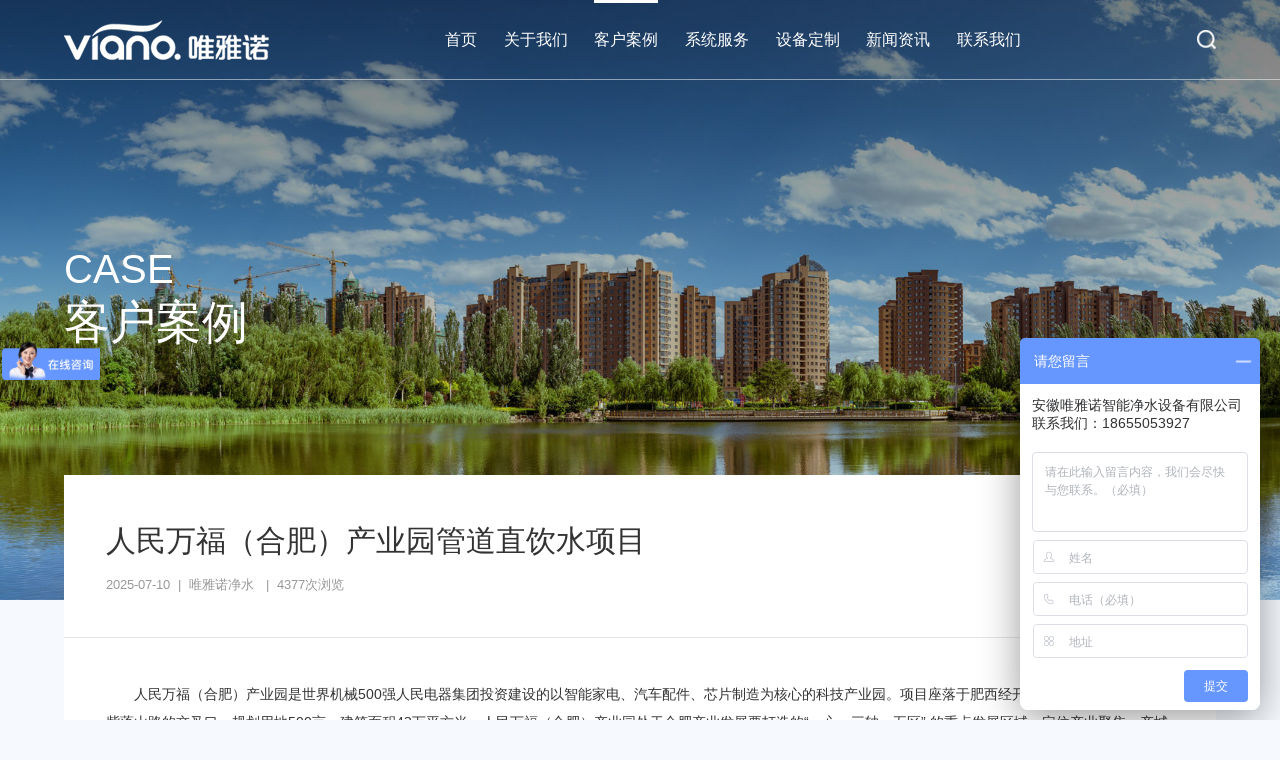

--- FILE ---
content_type: text/html; charset=utf-8
request_url: http://www.vianotech.com/cases/12/103.html
body_size: 4711
content:
<!DOCTYPE html>
<html lang="zh-CN">

<head>
        
    <meta charset="UTF-8">
    <meta name="baidu-site-verification" content="code-uIFafUsefQ" />
    <meta http-equiv="X-UA-Compatible" content="IE=edge">
    <meta name="viewport" content="width=device-width, initial-scale=1.0">
    <title>人民万福（合肥）产业园管道直饮水项目-管道直饮水|直饮水设备|分质供水-安徽唯雅诺智能净水设备有限公司</title>
<meta name="keywords" content="人民万福（合肥）产业园管道直饮水项目-管道直饮水,直饮水入户,直饮水,直饮水设备,净水设备,唯雅诺,分质供水">
<meta name="description" content="人民万福（合肥）产业园管道直饮水项目-安徽唯雅诺智能净水设备有限公司是一家专注于管道直饮水系统研发、设备制造、设备销售、设计施工和系统运营的高新技术企业。作为管道直饮水行业引领企业，公司在全国拥有大量成功落地案例（包括小区管道直饮水、学校管道直饮水、医院管道直饮水、产业园管道直饮水、办公楼管道直饮水等），与各地水务公司、供水集团、地产公司、物业公司达成了长期战略合作。">
<style>
    .newsCOn  img {display: block;margin: 0 auto;max-width: 100%; }
    table{margin:0 auto;width:100%;}
    table,tr,td,th {border: 1px solid #bbb;padding: 0.4rem;border-collapse: collapse;text-align:center;}
</style>

    
    <script>
(function(b,a,e,h,f,c,g,s){b[h]=b[h]||function(){(b[h].c=b[h].c||[]).push(arguments)};
b[h].s=!!c;g=a.getElementsByTagName(e)[0];s=a.createElement(e);
s.src="//s.union.360.cn/"+f+".js";s.defer=!0;s.async=!0;g.parentNode.insertBefore(s,g)
})(window,document,"script","_qha",580255,false);
</script>
    
    <script>
var _hmt = _hmt || [];
(function() {
  var hm = document.createElement("script");
  hm.src = "https://hm.baidu.com/hm.js?d732a2dd1b22d6013d339fac65de0ed0";
  var s = document.getElementsByTagName("script")[0]; 
  s.parentNode.insertBefore(hm, s);
})();
</script>
    
    <link rel="stylesheet" href="/static/home/css/common.css?v=0.0.1">
    <link rel="stylesheet" href="/static/home/css/keyframes.css?v=0.0.1">
    <link rel="stylesheet" href="/static/home/css/swiper.css?v=0.0.1">
    <link rel="stylesheet" href="/static/home/css/style.css?v=0.0.1">
    <link rel="stylesheet" href="/static/home/css/media.css?v=0.0.1">
    <script src="/static/home/js/jquery-3.3.1.min.js"></script>
    <script src="/static/home/js/swiper.js"></script>
    
</head>

<body class="bg-f6">
        <header class=" transition">
        <div class="container hmax dis-flex-between-center">
            <a href="/" class="logo"><img src="/static/home/images/logo-white.png" alt="" class="icon1"> <img src="/static/home/images/logo.png" alt="" srcset="" class="icon2"></a>
            <nav class="dis-flex-between-center">
                <li><a href="/" class="">首页</a></li>
                                <li><a href="http://www.vianotech.com/about.html" class="">关于我们</a> </li>
                                <li><a href="http://www.vianotech.com/cases.html" class="on">客户案例</a> </li>
                                <li><a href="http://www.vianotech.com/gsxt.html" class="">系统服务</a> </li>
                                <li><a href="http://www.vianotech.com/jspt.html" class="">设备定制</a> </li>
                                <li><a href="http://www.vianotech.com/news.html" class="">新闻资讯</a> </li>
                                <li><a href="http://www.vianotech.com/contact.html" class="">联系我们</a> </li>
                                                
            </nav>
            <div class="dis-flex-center ">
                <img src="/static/home/images/search-white.png" alt="" srcset="" class=" searchBtn icon1"><img src="/static/home/images/search.png" alt="" srcset="" class="searchBtn icon2">
                <!-- <a href="" class="dis-flex-center color-white   contactBtn">
                    <img src="/static/home/images/contact-white.png" class="mr-10 icon1" alt="" srcset=""> <img src="/static/home/images/contact.png" class="mr-10 icon2" alt="" srcset="">
                    联系</a> -->
                <div class="ml-40 navBtn">
                </div>
            </div>
        </div>
    </header>
    <section class="searchPop pop ">
        <div class="wmax hmax dis-flex-center-center position-relative">
            <div class="searchClose popClose "><img src="/static/home/images/close-w.png"></div>
            <form action="/search.html" class="footSearch dis-flex  ">
                <input type="text" name="keywords" placeholder="输入您要搜索的内容关键词..." class="text bg-white">
                <input type="submit" value="搜索" class="submit bg-blue color-white">
            </form>
        </div>
    </section>
    <section class="neiBan" style="background : url(http://www.vianotech.com/uploads/img/20220429/e0ab01a6a8ba34d1ae5006aadafe358f.jpg) no-repeat center center; background-size: cover;">
        <div class="main dis-flex flex-column color-white hmax">
            <div class="f44 text-uppercase">CASE</div>
            <div class="f54">客户案例</div>
        </div>
    </section>
    <section>
        <div class="mainbox position-relative   bg-white">
            <div class="newsTit p50   bg-white  line-height dis-flex-between-center">
                <div class="left">
                    <div class="f34">人民万福（合肥）产业园管道直饮水项目                    </div>
                    <div class="f15 color-999 mt-15">2025-07-10&nbsp;&nbsp;|&nbsp;&nbsp;唯雅诺净水 &nbsp;&nbsp;|&nbsp;&nbsp;4377次浏览
                    </div>
                </div>
                <a href="javascript:history.go(-1)" class="dis-flex-center-center color-white bg-blue"><span>返回列表</span> <img src="/static/home/images/backIcon.png" class="ml-10" alt="" srcset=""></a>
            </div>
            <section class="p50">
                <div class="newsCOn line-height   ">
                    

                    
                    <p>&nbsp; &nbsp; &nbsp; &nbsp;人民万福（合肥）产业园是世界机械500强人民电器集团投资建设的以智能家电、汽车配件、芯片制造为核心的科技产业园。项目座落于肥西经开区桃花工业园汤口路与紫蓬山路的交叉口，规划用地500亩，建筑面积43万平方米。人民万福（合肥）产业园处于合肥产业发展要打造的&ldquo;一心、三轴、五区&rdquo; 的重点发展区域，定位产业聚焦、产城融合、产融互动、智能创新、云端服务，集研发、生产、大数据后台基地和智能制造产业于一体的工业电器上下游配套产业创新集聚区。项目配套唯雅诺智管道直饮水系统，包括<a href="/"><strong>管道直饮水</strong></a>主机设备、直饮水专用管网、IOT智能控制器、终端智能水龙头、唯雅诺APP及智能净水云管理平台等。</p>
<p style="text-align: center;"><strong>项目概览</strong></p>
<p><img style="display: block; margin-left: auto; margin-right: auto;" src="/uploads/files/9e7819f52bc0fe11754543867391.jpg" alt="" width="800" height="600" /></p>
<p style="text-align: center;"><strong>管道直饮水机房</strong></p>
<p><img style="display: block; margin-left: auto; margin-right: auto;" src="/uploads/files/571ff4c045f1a1d1754543880193.jpg" alt="" width="800" height="450" /></p>
<p style="text-align: center;">&nbsp;</p>                </div>
                <div class="newsPage mt-50 pt-50 pb-50 dis-flex-between-center line-height2-8">
                                        <a href="http://www.vianotech.com/cases/12/105.html" class="f16">
                        <div class="color-666">上一篇</div>
                        <div class="color-blue f14">客户案例 | 2025-07-10</div>
                        <div class="color-666 line-clamp">名邦学府管道直饮水入户项目</div>
                    </a>
                                        <a href="http://www.vianotech.com/cases/12/213.html" class="f16 text-right">
                        <div class="color-666">下一篇</div>
                        <div class="color-blue f14">客户案例 | 2025-07-30</div>
                        <div class="color-666 line-clamp">亳州市蒙城县城某乡镇直饮水项目</div>
                    </a>
                                    </div>
            </section>
        </div>
        <div class="clear40"></div>
    </section>
    <footer>
    <div class="top pt-20 pb-20">
        <div class="container dis-flex-between-center">
            <a href="/"><img src="/static/home/images/logo-white.png" alt="" srcset=""></a>
            <div class="w34">
                <div class="f14 color-white mb-15">搜索相关的资讯和服务</div>
                <form action="/search.html" class="footSearch dis-flex wmax">
                    <input type="text" name="keywords" placeholder="输入您要搜索的内容关键词..." class="text bg-white">
                    <input type="submit" value="搜索" class="submit bg-blue color-white">
                </form>
            </div>
        </div>
    </div>
    <div class="center ">
        <div class="container dis-flex-between  ">
            <div class="left dis-flex  ">
                                <dl>
                    <dt><a href="http://www.vianotech.com/about.html">关于我们</a></dt>
                                        <dd><a href="http://www.vianotech.com/about.html">公司简介</a></dd>
                                        <dd><a href="/about.html#culture">企业文化</a></dd>
                                        <dd><a href="/about.html#a3">发展历程</a></dd>
                                        <dd><a href="http://www.vianotech.com/honor.html">资质专利</a></dd>
                                                        </dl>
                                <dl>
                    <dt><a href="http://www.vianotech.com/gsxt.html">业务生态</a></dt>
                                        <dd><a href="http://www.vianotech.com/gsxt.html">系统服务</a></dd>
                                        <dd><a href="http://www.vianotech.com/jspt.html">设备定制</a></dd>
                                                        </dl>
                                                <dl>
                    <dt><a href="">快捷链接</a></dt>
                    <dd><a href="/cases.html">客户案例</a></dd>
                    <dd><a href="/news.html">新闻动态</a></dd>
                    <dd><a href="/contact.html">联系我们</a></dd>
                </dl>
            </div>
            <div class="right   color-white">
                <div class="f18 ">联系我们</div>
                <div class=" line-height mt-15   ">
                    <p>咨询电话：<span class="DIN  f34">18655053927</span></p>
                    <p>咨询地址：安徽省合肥市人民万福产业园一期13/14栋</p>
                    <p>联系邮箱：tech@vianowater.com</p>
                </div>
                <div class="dis-flex text-center mt-20 ">
                    <div>
                        <img src="/uploads/img/20240425/5a59693bd554f85787b381adf0bcb663.jpg" alt="" srcset="">
                        <p class="mt-10"> 公众号</p>
                    </div>
                    <div class="ml-20">
                        <img src="/uploads/img/20240425/99e2cdfedd098dbf6ee4e37a39aa0e33.jpg" alt="" srcset="">
                        <p class="mt-10"> 微信客服</p>
                    </div>
                    <div class="ml-20">
                        <img src="/uploads/img/20240425/79adf6b6bb460f3f0d7ae2db7183f6c7.jpg" alt="" srcset="">
                        <p class="mt-10"> 抖音号</p>
                    </div>
                </div>
            </div>
        </div>
    </div>
    <div class="bottom">
        <div class="  container dis-flex-between-center">
            <p>Copyright &copy; 1999-2017 安徽唯雅诺智能净水设备有限公司 <a href="https://beian.miit.gov.cn/" target="_blank">皖ICP备17019293号-1</a> 
<!-- 百度统计 版权声明 -->
             </p>
            <p> 技术支持：<a href="http://www.hfsxw.cn/">思讯网络</a></p>
        </div>
    </div>
</footer>

  <!-- 返回顶部 -->
  <aside class="page-aside">
    <div class="page-aside-item j-gotop">
        <img src="/static/home/images/icon-aside05.png" class="icon" alt="">
    </div>
</aside>
<!-- 手机端底部 -->
<section class="dis-flex-between-center bg-blue" id="toolbar">
    <a href="/">
        <img src="/static/home/images/bottom-nav1.png" alt="" srcset="">
        首页
    </a>
    <a href="/cases.html"><img src="/static/home/images/bottom-nav3.png" alt="" srcset="">客户案例</a>
    <!--<a href="/gsxt.html"><img src="/static/home/images/fang.png" alt="" srcset="">业务生态</a>-->
    <!--<a href="/contact.html"><img src="/static/home/images/bottom-nav4.png" alt="" srcset="">联系我们</a>-->
    
        <a href="/gsxt.html"><img src="/static/home/images/fang.png" alt="" srcset="">系统服务</a>
    <a href="/jspt.html"><img src="/static/home/images/sbdz.png" alt="" srcset="">设备定制</a>
    
</section>
<script>
var _hmt = _hmt || [];
(function() {
  var hm = document.createElement("script");
  hm.src = "https://hm.baidu.com/hm.js?c8bf2d52d438a4e5145bc0719d341c60";
  var s = document.getElementsByTagName("script")[0]; 
  s.parentNode.insertBefore(hm, s);
})();
</script>
</body>

<script src="/static/home/js/script.js?v=0.0.1"></script>


<script src="/static/common/js/layer/layer.js"></script>
<script src="/static/home/js/myfun.js?v=0.0.1"></script>

<script type="text/javascript">
    $('.jumpUrl').click(function(){
        var url = $(this).data('url');
        if(url){
            window.location.href=url;
        }
    })
</script>


</html>

--- FILE ---
content_type: text/css
request_url: http://www.vianotech.com/static/home/css/common.css?v=0.0.1
body_size: 3301
content:
*{ box-sizing: border-box;  margin:0;padding:0;  outline:none;}
/* box-sizing:content-box */
body,th,td,input,select,textarea,button {font-size:14px;font-family:"微软雅黑","Microsoft YaHei","Arial", "PingFang SC", "黑体","宋体";color:#333} /* 重置页面文字属性 */
fieldset,img {border:0 none}  /* 重置fieldset（表单分组）、图片的边框为0*/
dl,ul,ol,menu,li {list-style:none}   /* 重置类表前导符号为onne,menu在HTML5中有效 */
blockquote, q {quotes: none}   /* 重置嵌套引用的引号类型 */
blockquote:before, blockquote:after,q:before, q:after {content:'';content:none}  /* 重置嵌套引用*/
input,select,textarea,button {vertical-align:middle;resize:none;-webkit-appearance: none !important;outline: none; border:none; background:transparent;}  /* 重置表单控件垂直居中*/
button { cursor:pointer}  /* 重置表单button按钮效果 */
a {color:#333;text-decoration:none;border:0 none;}  /* 重置链接a标签 */
address,caption,cite,code,dfn,em,var {font-style:normal;font-weight:normal}  /* 重置样式标签的样式 */
caption {display:none;}    /* 重置表格标题为隐藏 */
table {border-collapse:collapse;border-spacing:0;}    /* 重置table属性 */
img{ border:0 none; max-width: 100%;vertical-align: middle; transition: all .8s;}  /* 图片在当前行内的垂直位置 */
a img{border:0 none;}
em,i{font-style:normal;}
h3,h4,h5,h6{ font-weight: normal;}
/* 取消a标签点击后的虚线框 */
 a {outline: none;color: inherit;-webkit-tap-highlight-color: transparent; -webkit-touch-callout: none;  -webkit-user-select: none;}  
 ::-webkit-scrollbar {width:5px;background-color: #F5F5F5;}
/* 滚动槽 */::-webkit-scrollbar-track {border-radius:5px;}
/* 滚动条滑块 */::-webkit-scrollbar-thumb {border-radius:10px;background:#0260b3;}
/*清除浮动*/
.fl{ float:left;}
.fr{ float:right;}
.clear10{height:10px;overflow:hidden;clear:both;}
.clear20{height:20px;overflow:hidden;clear:both;}
.clear30{height:30px;overflow:hidden;clear:both;}
.clear40{height:40px;overflow:hidden;clear:both;}
.clear150{height:150px;overflow:hidden;clear:both;}
.clearfix:after {content: "";display: block;clear: both;width: 100%;height: 0;line-height: 0;font-size: 0;}

 /* input 的 placeholder*/
input::-webkit-input-placeholder, textarea::-webkit-input-placeholder {color:#999;}
input:-moz-placeholder, textarea:-moz-placeholder {color:#999;}
input::-moz-placeholder, textarea::-moz-placeholder {color:#999;}
input:-ms-input-placeholder, textarea:-ms-input-placeholder {color: #999;}

/* padding */
.pt-10{ padding-top: 10px;}
.pl-10{ padding-left: 10px;}
.pr-10{ padding-right: 10px;}
.pb-10{ padding-bottom: 10px;}
.p10{ padding: 10px;}
.pt-15{ padding-top: 15px;}
.pl-15{ padding-left: 15px;}
.pr-15{ padding-right: 15px;}
.pb-15{ padding-bottom: 15px;}
.p15{ padding: 15px;}
.pt-20{ padding-top: 20px;}
.pl-20{ padding-left: 20px;}
.pr-20{ padding-right: 20px;}
.pb-20{ padding-bottom: 20px;}
.p20{ padding: 20px;}
.pt-25{ padding-top: 25px;}
.pl-25{ padding-left: 25px;}
.pr-25{ padding-right: 25px;}
.pb-25{ padding-bottom: 25px;}
.p25{ padding: 25px;}
.pt-30{ padding-top: 30px;}
.pl-30{ padding-left: 30px;}
.pr-30{ padding-right: 30px;}
.pb-30{ padding-bottom: 30px;}
.p30{ padding: 30px;}
.pt-40{ padding-top: 40px;}
.pl-40{ padding-left: 40px;}
.pr-40{ padding-right: 40px;}
.pb-40{ padding-bottom: 40px;}
.p40{ padding: 40px;}
.pt-50{ padding-top: 50px;}
.pl-50{ padding-left: 50px;}
.pr-50{ padding-right: 50px;}
.pb-50{ padding-bottom: 50px;}
.p50{ padding: 50px;}
.pt-60{ padding-top: 60px;}
.pl-60{ padding-left: 60px;}
.pr-60{ padding-right: 60px;}
.pb-60{ padding-bottom: 60px;}
.p60{ padding: 60px;}
.pt-70{ padding-top: 70px;}
.pl-70{ padding-left: 70px;}
.pr-70{ padding-right: 70px;}
.pb-70{ padding-bottom: 70px;}
.p70{ padding: 70px;}

/* margin */
.mt-10{ margin-top: 10px;}
.ml-10{ margin-left: 10px;}
.mr-10{ margin-right: 10px;}
.mb-10{ margin-bottom: 10px;}
.m10{ margin: 10px;}
.mt-15{ margin-top: 15px;}
.ml-15{ margin-left: 15px;}
.mr-15{ margin-right: 15px;}
.mb-15{ margin-bottom: 15px;}
.m15{ margin: 15px;}
.mt-20{ margin-top: 20px;}
.ml-20{ margin-left: 20px;}
.mr-20{ margin-right: 20px;}
.mb-20{ margin-bottom: 20px;}
.m20{ margin: 20px;}
.mt-25{ margin-top: 25px;}
.ml-25{ margin-left: 25px;}
.mr-25{ margin-right: 25px;}
.mb-25{ margin-bottom: 25px;}
.m25{ margin: 25px;}
.mt-30{ margin-top: 30px;}
.ml-30{ margin-left: 30px;}
.mr-30{ margin-right: 30px;}
.mb-30{ margin-bottom: 30px;}
.m30{ margin: 30px;}
.mt-40{ margin-top: 40px;}
.ml-40{ margin-left: 40px;}
.mr-40{ margin-right: 40px;}
.mb-40{ margin-bottom: 40px;}
.m40{ margin: 40px;}
.mt-50{ margin-top: 50px;}
.ml-50{ margin-left: 50px;}
.mr-50{ margin-right: 50px;}
.mb-50{ margin-bottom: 50px;}
.m50{ margin: 50px; }
.mt-60{ margin-top: 60px;}
.ml-60{ margin-left: 60px;}
.mr-60{ margin-right: 60px;}
.mb-60{ margin-bottom: 60px;}
.m60{ margin: 60px; }
.mt-70{ margin-top: 70px;}
.ml-70{ margin-left: 70px;}
.mr-70{ margin-right: 70px;}
.mb-70{ margin-bottom: 70px;}
.m70{ margin: 70px; }
.mlr-auto{  margin-left: auto; margin-right: auto;}


.f14{ font-size: 14px;}
.f15{ font-size: 15px;}
.f16{ font-size: 16px;}
.f18{ font-size: 18px;}
.f20{ font-size: 20px;}
.f22{ font-size: 22px;}
.f24{ font-size: 24px;}
.f26{ font-size: 26px;}
.f28{ font-size: 28px;}
.f30{ font-size: 30px;}
.f34{ font-size: 34px;}
.f40{ font-size: 40px;}
.f44{ font-size: 44px;}
.f50{ font-size: 50px;}
.f54{ font-size: 54px;}
.f60{ font-size: 60px;}
.f70{ font-size: 70px;}
.f80{ font-size: 80px;}


.color-blue{ color: #0260b3;}
 
.color-red{color: red;}
.color-white{ color: white;}
.color-black{ color: black;}
.color-666{ color: #666; }
.color-888{ color: #888;}
.color-555{ color: #555;}
.color-999{ color: #999;}

.bg-f6{ background-color: #f6faff;}
.bg-f5{ background-color: #f5f5f5;}
.bg-f0{ background-color: #f0f1f5;}
.bg-blue{background-color: #0260b3;}
.bg-red{background-color: red;}
.bg-white{ background-color: white;}
.bg-black{ background-color: black;}
.bg-666{  background-color: #666;}
.bg-888{  background-color: #888;}
.bg-555{  background-color: #555;}

.dis-flex-center-center{  display: flex; align-items: center; justify-content: center;}
.dis-flex-between-center{  display: flex; justify-content: space-between; align-items: center;}
.dis-flex-center{  display: flex; align-items: center;}
.dis-flex-between{  display: flex; justify-content: space-between}
.dis-flex{  display: flex;}
.flex-column{ flex-direction: column;}
.flex-wrap{ flex-wrap: wrap;}
.position-relative{ position: relative;}

.hmax{ height: 100% !important;}
.wmax{ width: 100% !important;}
.w50{ width: 50% !important;}
.img{ position: relative; overflow: hidden;}
.transition{ transition: all .36s;}
.transition1{ transition: all 1s;}
.line-height{ line-height: 2;}
.text-center{ text-align: center;}
.text-right{ text-align: right;}
.text-left{ text-align: left;}
.text-uppercase{ text-transform: uppercase;}
.cursor{ cursor: pointer;}
.font-weight{ font-weight: 800;}
.fixed{  position: fixed; top: 0; left: 0; width: 100%; z-index: 9999;   -webkit-animation: 300ms ease-in-out 0s normal none fadeInDown;
  animation: 300ms ease-in-out 0s normal none fadeInDown;}
  @-webkit-keyframes fadeInDown{0%{-webkit-transform:translate3d(0,-100%,0);opacity:0;transform:translate3d(0,-100%,0)}to{-webkit-transform:translateZ(0);opacity:1;transform:translateZ(0)}}
  @keyframes fadeInDown{0%{-webkit-transform:translate3d(0,-100%,0);opacity:0;transform:translate3d(0,-100%,0)}to{-webkit-transform:translateZ(0);opacity:1;transform:translateZ(0)}}
 /*  white-space: nowrap;   overflow: hidden;text-overflow:ellipsis; */
.line-clamp{ word-break:break-all;display:-webkit-box;-webkit-line-clamp:1;-webkit-box-orient:vertical;overflow:hidden;}
.line-clamp2{ word-break:break-all;display:-webkit-box;-webkit-line-clamp:2;-webkit-box-orient:vertical;overflow:hidden;}
.line-clamp4{ word-break:break-all;display:-webkit-box;-webkit-line-clamp:4;-webkit-box-orient:vertical;overflow:hidden;}
.line-clamp3{ word-break:break-all;display:-webkit-box;-webkit-line-clamp:3;-webkit-box-orient:vertical;overflow:hidden;}
.line-height2-4{ line-height: 2.4;}
.line-height2-8{ line-height: 2.8;}
.opacity8{ opacity: 0.8;}


/* 栏目页banner手机端与pc端切换显示 */
  .colum-pc{  display: block;  }
  .colum-phone{ display: none; }
  @media screen and (max-width:750px){
    .colum-pc{  display: none; }
    .colum-phone{  display: block; }
  }
  /* 图片放大 */
  .img-scale{ transform: scale(1); transition: all .5s; }
  .img-scale:hover{ transform: scale(1.1); transition: all .5s;  }

  
/*分页样式*/
.pglist {padding:  40px 0;width: 100%;text-align: center;clear: both;}
.pglist a {color: #333;padding: 0 15px;margin: 0 8px;background: #fff;border: 1px solid #edebeb;}
.pglist a.close {background: #f2f2f2 !important;}
.pglist * {display: inline-block;vertical-align: middle;line-height: 34px;padding-bottom: 1px;}
.pglist a:hover,.pglist .hover {display: inline-block;color: #fff;background: #0260b3;border-color: #0260b3;}
/* 变色 */

 /* 引用字体 */
 @font-face {
	font-family: 'DIN'; 
	src: url('../font/DIN.ttf');
	src:
		url('../font/DIN.eot?#font-spider') format('embedded-opentype');
		url('../font/DIN.woff') format('woff');
		url('../font/DIN.ttf') format('truetype');
		url('../font/DIN.svg') format('svg');		
	font-weight: 300;
	font-style: normal;

}
.DIN{	font-family: 'DIN'; }
@font-face {
	font-family: 'BodoniBT'; 
	src: url('../font/BodoniBT-Bold.otf');
	font-style: normal;

}
.BodoniBT{	font-family: 'BodoniBT'; }



--- FILE ---
content_type: text/css
request_url: http://www.vianotech.com/static/home/css/keyframes.css?v=0.0.1
body_size: 1263
content:
 @keyframes warn {

 

 }

 .mask-white { position:absolute; top:0; left:0; width:100%; height:100%; background:rgba(255,255,255,.2); content:''; -webkit-transition:-webkit-transform .6s; 
    transition:transform .6s; -webkit-transform:scale3d(2.2,1.4,1) rotate3d(0,0,1,45deg) translate3d(0,-100%,0); transform:scale3d(2.2,1.4,1) rotate3d(0,0,1,45deg) translate3d(0,-100%,0) }
.index-about .right:hover .mask-white,.caseList li:hover .mask-white{ -webkit-transform:scale3d(2.2,1.4,1) rotate3d(0,0,1,45deg) translate3d(0,100%,0); transform:scale3d(2.2,1.4,1) rotate3d(0,0,1,45deg) translate3d(0,100%,0)}

@keyframes preloader {

    0% {
        left: 0%;
    }
   25% {
        left: 25%
    }
    50% {
        left:  50%
    }
    75% {
        left: 75% 
    }
    100% {
        left: 100%;
    }

}

.cd-transition-layer {
    position: fixed;
    top: 0;
    left: 0;
    z-index: 2;
    height: 100%;
    width: 100%;
    opacity: 0;
    visibility: visible;
    overflow: hidden;
    pointer-events: none;
}

.cd-transition-layer .bg-layer {
    position: absolute;
    left: 50%;
    top: 50%;
    -webkit-transform: translateY(-50%) translateX(-2%);
    -moz-transform: translateY(-50%) translateX(-2%);
    -ms-transform: translateY(-50%) translateX(-2%);
    -o-transform: translateY(-50%) translateX(-2%);
    transform: translateY(-50%) translateX(-2%);
    height: 100%;
    width: 2500%;
    background: url(../images/ink.png) no-repeat 0 0;
    background-size: 100% 100%;
}

.cd-transition-layer.visible {
    opacity: 1;
    visibility: visible;
}

.cd-transition-layer.opening .bg-layer {
    -webkit-animation: cd-sequence 1.0s steps(24);
    -moz-animation: cd-sequence 1.0s steps(24);
    animation: cd-sequence 1.0s steps(24);
    -webkit-animation-fill-mode: forwards;
    -moz-animation-fill-mode: forwards;
    animation-fill-mode: forwards;
}

.cd-transition-layer.closing .bg-layer {
    -webkit-animation: cd-sequence-reverse 1.0s steps(24);
    -moz-animation: cd-sequence-reverse 1.0s steps(24);
    animation: cd-sequence-reverse 1.0s steps(24);
    -webkit-animation-fill-mode: forwards;
    -moz-animation-fill-mode: forwards;
    animation-fill-mode: forwards;
}

.no-cssanimations .cd-transition-layer {
    display: none;
}

@-webkit-keyframes cd-sequence {
    0% {
        -webkit-transform: translateY(-50%) translateX(-2%);
    }
    100% {
        -webkit-transform: translateY(-50%) translateX(-98%);
    }
}

@-moz-keyframes cd-sequence {
    0% {
        -moz-transform: translateY(-50%) translateX(-2%);
    }
    100% {
        -moz-transform: translateY(-50%) translateX(-98%);
    }
}

@keyframes cd-sequence {
    0% {
        -webkit-transform: translateY(-50%) translateX(-2%);
        -moz-transform: translateY(-50%) translateX(-2%);
        -ms-transform: translateY(-50%) translateX(-2%);
        -o-transform: translateY(-50%) translateX(-2%);
        transform: translateY(-50%) translateX(-2%);
    }
    100% {
        -webkit-transform: translateY(-50%) translateX(-98%);
        -moz-transform: translateY(-50%) translateX(-98%);
        -ms-transform: translateY(-50%) translateX(-98%);
        -o-transform: translateY(-50%) translateX(-98%);
        transform: translateY(-50%) translateX(-98%);
    }
}

@-webkit-keyframes cd-sequence-reverse {
    0% {
        -webkit-transform: translateY(-50%) translateX(-98%);
    }
    100% {
        -webkit-transform: translateY(-50%) translateX(-2%);
    }
}

@-moz-keyframes cd-sequence-reverse {
    0% {
        -moz-transform: translateY(-50%) translateX(-98%);
    }
    100% {
        -moz-transform: translateY(-50%) translateX(-2%);
    }
}

@keyframes cd-sequence-reverse {
    0% {
        -webkit-transform: translateY(-50%) translateX(-98%);
        -moz-transform: translateY(-50%) translateX(-98%);
        -ms-transform: translateY(-50%) translateX(-98%);
        -o-transform: translateY(-50%) translateX(-98%);
        transform: translateY(-50%) translateX(-98%);
    }
    100% {
        -webkit-transform: translateY(-50%) translateX(-2%);
        -moz-transform: translateY(-50%) translateX(-2%);
        -ms-transform: translateY(-50%) translateX(-2%);
        -o-transform: translateY(-50%) translateX(-2%);
        transform: translateY(-50%) translateX(-2%);
    }
}



@keyframes serv_one_border {
    0% {
        opacity: 0
    }

    5% {
        opacity: 1
    }

    80% {
        opacity: 0
    }

    100% {
        opacity: 0;
        transform: scale(1.5);
        -ms-transform: scale(1.5);
        -o-transform: scale(1.5);
        -webkit-transform: scale(1.5);
        -moz-transform: scale(1.5)
    }
}
 
@keyframes scaleIn {

    from { opacity: 1; -webkit-transform: scale(1); transform: scale(1);  }
    
    to { -webkit-transform: scale(1.05); transform: scale(1.05);}
    
    }

    @keyframes jello {

        from,
        11.1%,
        to {
            -webkit-transform: none;
            -moz-transform: none;
            transform: none
        }
    
        22.2% {
            -webkit-transform: skewX(-12.5deg) skewY(-12.5deg);
            -moz-transform: skewX(-12.5deg) skewY(-12.5deg);
            transform: skewX(-12.5deg) skewY(-12.5deg)
        }
    
        33.3% {
            -webkit-transform: skewX(6.25deg) skewY(6.25deg);
            -moz-transform: skewX(6.25deg) skewY(6.25deg);
            transform: skewX(6.25deg) skewY(6.25deg)
        }
    
        44.4% {
            -webkit-transform: skewX(-3.125deg) skewY(-3.125deg);
            -moz-transform: skewX(-3.125deg) skewY(-3.125deg);
            transform: skewX(-3.125deg) skewY(-3.125deg)
        }
    
        55.5% {
            -webkit-transform: skewX(1.5625deg) skewY(1.5625deg);
            -moz-transform: skewX(1.5625deg) skewY(1.5625deg);
            transform: skewX(1.5625deg) skewY(1.5625deg)
        }
    
        66.6% {
            -webkit-transform: skewX(-.78125deg) skewY(-.78125deg);
            -moz-transform: skewX(-.78125deg) skewY(-.78125deg);
            transform: skewX(-.78125deg) skewY(-.78125deg)
        }
    
        77.7% {
            -webkit-transform: skewX(0.390625deg) skewY(0.390625deg);
            -moz-transform: skewX(0.390625deg) skewY(0.390625deg);
            transform: skewX(0.390625deg) skewY(0.390625deg)
        }
    
        88.8% {
            -webkit-transform: skewX(-.1953125deg) skewY(-.1953125deg);
            -moz-transform: skewX(-.1953125deg) skewY(-.1953125deg);
            transform: skewX(-.1953125deg) skewY(-.1953125deg)
        }
    
    }

    @keyframes rotate{
        from{transform: rotate(0);}
        to{transform:  rotate(1turn);}
    }

--- FILE ---
content_type: text/css
request_url: http://www.vianotech.com/static/home/css/style.css?v=0.0.1
body_size: 15042
content:
body{  font-size: 16px;   }

.preloader { width: 100%; height: 100vh; position: fixed; top: 0; bottom: 0; background: #0260b3; z-index: 800; text-align: center; overflow: hidden;
}
.preloader .box{ overflow: hidden;}
.preloader .box::after{   width: 100%; height: 100%; background: #0260b3; 
display: block; content: ''; position: absolute; top: 0; left: 0;animation: preloader 2s  infinite;/**/}
/* .preloader  .loader-blue{ position: absolute; top: 0; left: 0; transform: translateY(-100%); animation: preloader 1s infinite ; } */

.banner {position: relative;width: 100%;height: 100vh;overflow: hidden;background: #cccccc;}
.banner:hover .scene-nav {opacity: 1;}
.banner:hover .scene-nav.scene-nav--prev {left: 30px;}
.banner:hover .scene-nav.scene-nav--next {right: 30px;}
.banner canvas {display: block;position: absolute;}
.scene-nav {position: absolute;top: 50%;margin-top: -20px;font-size: 40px;line-height: 1;color: #fff;z-index: 10;cursor: pointer;opacity: 0;transition: 0.45s;}
.scene-nav.scene-nav--prev {left: -30px;}
.scene-nav.scene-nav--next {right: -30px;}
.slide-dit {position: absolute;right: 30px;bottom: 60px;z-index: 12;overflow: hidden;}
.slide-dit span {display: block;float: left;margin-right: 35px;width: 12px;height: 16px;cursor: pointer;background: url(../images/water.png) center no-repeat;transition: 0.44s;}
.slide-dit span:last-child {margin-right: 0;}
.slide-dit span.active {animation: shake 1s forwards;background: url(../images/water1.png) center no-repeat;}
  @keyframes shake {from,to {  -webkit-transform: scale(1, 1);  transform: scale(1, 1);}25% {  -webkit-transform: scale(0.9, 1.1);  transform: scale(0.9, 1.1);}50% {  -webkit-transform: scale(1.1, 0.9);  transform: scale(1.1, 0.9);}75% {  -webkit-transform: scale(0.95, 1.05);  transform: scale(0.95, 1.05);}from,to {  -webkit-transform: scale(1, 1);  transform: scale(1, 1);}25% {  -webkit-transform: scale(0.9, 1.1);  transform: scale(0.9, 1.1);}50% {  -webkit-transform: scale(1.1, 0.9);  transform: scale(1.1, 0.9);}75% {  -webkit-transform: scale(0.95, 1.05);  transform: scale(0.95, 1.05);}}
  @-webkit-keyframes shake {from,to {  -webkit-transform: scale(1, 1);  transform: scale(1, 1);}25% {  -webkit-transform: scale(0.9, 1.1);  transform: scale(0.9, 1.1);}50% {  -webkit-transform: scale(1.1, 0.9);  transform: scale(1.1, 0.9);}75% {  -webkit-transform: scale(0.95, 1.05);  transform: scale(0.95, 1.05);}from,to {  -webkit-transform: scale(1, 1);  transform: scale(1, 1);}25% {  -webkit-transform: scale(0.9, 1.1);  transform: scale(0.9, 1.1);}50% {  -webkit-transform: scale(1.1, 0.9);  transform: scale(1.1, 0.9);}75% {  -webkit-transform: scale(0.95, 1.05);  transform: scale(0.95, 1.05);}}
.banner__text {position: absolute; color: #fff; top: 50%; transform: translateY(-50%);z-index: 55;right:5vw;  }
 
.banner__text__item {  display: none;  
 animation: scaleIn 1.2s;}
.banner__text__item a{display: flex; flex-direction: column; align-items: flex-end;}
.banner__text__item.active {display: block;}
  
.banner__text__item span{ border: 1px solid #fff; width: 230px;  height: 50px;}

.anim-btn { border: 1px solid #FFFFFF; border-radius: 0.5em;  letter-spacing: 0.1em;   position: relative; overflow: hidden; z-index: 1; background-color: transparent; color: #FFFFFF;
transition: .88s ease;   text-decoration: none;}
.anim-btn:hover{ border:solid 1px #FFFFFF;}
.anim-btn b { position: absolute; width: 25%; height: 100%; background-color: #FFFFFF; transform: translateY(150%); border-radius: 50%; transition: 0.5s; z-index: -1;}
.anim-btn:hover { color: #000000;}
.anim-btn:hover b ,.green-btn:hover b ,.purple-btn:hover b,.pink-btn:hover b{ transform: translateY(0) scale(3.15);}
.anim-btn b:nth-child(1),.green-btn b:nth-child(1) ,.purple-btn b:nth-child(1) ,.pink-btn b:nth-child(1) { left: calc((1 - 1) * 25%); transition-delay: calc((1 - 1) * 0.1s);}
.anim-btn b:nth-child(2) ,.green-btn b:nth-child(2) ,.purple-btn b:nth-child(2) ,.pink-btn b:nth-child(2){ left: calc((2 - 1) * 25%); transition-delay: calc((2 - 1) * 0.1s);}
.anim-btn b:nth-child(3) ,.green-btn b:nth-child(3) ,.purple-btn b:nth-child(3),.pink-btn b:nth-child(3){ left: calc((3 - 1) * 25%); transition-delay: calc((3 - 1) * 0.1s);}

.anim-btn b:nth-child(4),.green-btn b:nth-child(4),.purple-btn b:nth-child(4) ,.pink-btn b:nth-child(4) { left: calc((4 - 1) * 25%); transition-delay: calc((4 - 1) * 0.1s);
}
.anim-btn b:nth-child(5) ,.green-btn b:nth-child(5),.purple-btn b:nth-child(5) ,.pink-btn b:nth-child(5){ left: calc((5 - 1) * 25%); transition-delay: calc((5 - 1) * 0.1s);
}

.container{ padding: 0 5vw;}
header{ border-bottom: 1px solid rgba(255, 255, 255, 0.5); background-color: transparent; height: 80px; position: fixed; left: 0; top: 0;z-index: 100;  width: 100%;}
header.bg-white { box-shadow: 0 0 10px rgba(0, 0, 0, 0.15);}
header .icon2{ display: none;}
header.bg-white .icon1{ display: none;}
header.bg-white .icon2{ display: inline-block;}
.searchBtn{ cursor: pointer;}
nav{ width:52%; font-size: 16px;}
nav li{ position: relative;}
nav li>a{  color: #fff; line-height: 80px; display: block;}
header.bg-white  nav li>a{ color: #666;}
nav li>a::after{ width: 100%;     transform: scale(0,1); transition: all .36s; height: 3px; background-color: #fff; left: 0; top: 0; position: absolute; content: ''; display: block;}
header.bg-white  nav li>a::after{ background-color: #0260b3;}
nav li>a:hover::after,nav li>a.on::after{transform: scale(1,1);}
.contactBtn{ margin-left: 25px;}
.navBtn{ display: none; height: 60px; width: 30px; line-height: 60px; cursor: pointer; background: url(../images/navIcon-white.png) no-repeat center center; background-size: auto 20px;}
header.bg-white .navBtn{background: url(../images/navIcon.png) no-repeat center center;background-size: auto 20px; }
.navBtn.close{ background: url(../images/close-w.png) no-repeat center center; background-size: auto 20px;}
header.bg-white .navBtn.close{ background: url(../images/close.png) no-repeat center center; background-size: auto 20px;}
/* nav li dl {position: absolute;text-align: center;width: 145px; z-index: 9999; background: #fff;top:86px;left: 50%;margin-left: -72.5px;-webkit-box-shadow: 0 13px 10px 0px rgba(151, 150, 150, 0.22);box-shadow: 0 13px 10px 0px rgba(151, 150, 150, 0.22);border-bottom-left-radius: 5px;border-bottom-right-radius: 5px}
nav  li dl dd {height: 50px;line-height: 50px;border-bottom: 1px solid #eee;transition: all .36s ease; }
nav  li dl dd:last-child {border-bottom: 0}
nav  li dl dd a {font-size: 14px;color: #333 !important;font-weight: normal !important;transition: all .36s ease; display: block}
nav  li dl dd:hover {background: #0260b3}
nav  li dl dd:hover a {color: #fff !important;}
nav  li dl:before {content: "";position: absolute;border-width: 0 9px 9px;border-style: solid;border-color: transparent transparent #fff;top: -9px;left: 50%;margin-left: -9px}
nav  dl {visibility: hidden;opacity: 0;filter: alpha(opacity=0);transform: translateY(20px); transition: all .5s ease; }
nav  li:hover dl {visibility: visible;opacity: 1;filter: alpha(opacity=100);transform: none;  } */
.about{ background: url(../images/aboutBg.png) no-repeat bottom left #fbfbfb; background-size: 50% auto; padding: 9vh 0  ;}
.about .left a{  text-decoration: underline;transition: all .36s; }
.about .left a::after{ display: block; content: ''; transition: all .36s; position: absolute; top: 50%; transform: translateY(-50%); left: 0;width: 0; height: 1px; background-color: #0260b3;}
.about .left a:hover{ color: #0260b3; padding-left: 50px;}
.about .left a:hover::after{ width: 35px;}
.about .right  .paly{ width: 100px;  cursor: pointer; background: #fff; border-radius: 50%; height: auto;box-shadow: 0 0 rgba(255, 255, 255, 0.1),0 0 0 15px rgba(255, 255, 255, 0.1),0 0 0 30px rgba(255, 255, 255, 0.1);animation: ripple-wave1 1s linear infinite;animation-play-state: running;opacity: 1;visibility: visible;transform: scale(1);-webkit-animation: ripple-wave1 1s linear infinite; transform: scale(0.8);}
  .aboutNum li span{ position: relative; padding-right: 20px;}
  .aboutNum li span::after{ display: block; content: '+'; color: #065fb3; position:  absolute; top: 0; font-size: 28px; right:  0; }
  .aboutNum li:nth-child(2) span{ padding-right:0}
  .aboutNum li:nth-child(2) span::after{ display: none;}
@keyframes ripple-wave1{to {	box-shadow: 0 0 0 15px rgba(255, 255, 255, 0.1),0 0 0 30px rgba(255, 255, 255, 0.1),0 0 0 45px rgba(255, 255, 255, 0.02);}}
header.bg-white .contactBtn{ color: #666;}
.about .right>div{ position: absolute; top: 0; left: 0;}

div.video-play{position:fixed;top:0;bottom:0;right:0;left:0;width:100vw;height:100vh;z-index:10001;display:none}
div.video-bg{position:absolute;top:0;bottom:0;width:100%;z-index:1001;background:#0b0b0b;opacity:.8}
div.video-wrap{z-index:1002;position:fixed;top:52%;left:50%;-webkit-transform:translate3d(-50%, -52%, 0);transform:translate3d(-50%, -52%, 0);width:1000px;height:570px;  }

div.video-wrap video{width:100%;height:auto}
div.close-btn{cursor: pointer; transition: all .36s;
 
 text-align: center;
 line-height: 40px;
 z-index: 9999;
 position: absolute;
 background: #000;
 border: 2px solid #fff;
 width: 50px;
 height: 50px;
 border-radius: 50%; opacity: 0.5;
 right: -20px;
 top: -25px;}
 div.close-btn:hover{ transform: rotate(180deg); opacity: 1;}

 .indexTit{ line-height: 2;}

 .solution .bg-black{ opacity: 0.2; position: absolute; top: 0; left: 0;  width: 100%; height: 100%; z-index: 5; }
 .mask-white {
  position:absolute;
  top:0;
  left:0;
  width:100%;
  height:100%;
  z-index: 4;
  background:rgba(255,255,255,.2);
  content:'';
  -webkit-transition:transform .6s;
  transition:transform .6s;
  -webkit-transform:scale3d(2.2,1.4,1) rotate3d(0,0,1,45deg) translate3d(0,-100%,0);
  transform:scale3d(2.2,1.4,1) rotate3d(0,0,1,45deg) translate3d(0,-100%,0) ;
  -moz-transition:transform .6s;
  -ms-transition:transform .6s;
  -o-transition:transform .6s;
}
.maskBox:hover .mask-white{ -webkit-transform:scale3d(2.2,1.4,1) rotate3d(0,0,1,45deg) translate3d(0,100%,0); transform:scale3d(2.2,1.4,1) rotate3d(0,0,1,45deg) translate3d(0,100%,0)}

.solutionconUl{ border-top: 1px solid #e5e5e5;}
.solutionconUl li{ width: 50%; border-right: 1px solid #e5e5e5; }
.solutionconUl li:last-child{ border-right: none;}
.solutionconUl li .ico{ width: 95px; height: 95px;  border-radius: 50%; position: relative; background: #f5f5f5; transition: all .36s; }
.solutionconUl li:nth-child(1) .ico{ background: url(../images/solutionIcon1.png) no-repeat center center #f5f5f5;}
.solutionconUl li:nth-child(2) .ico{ background: url(../images/solutionIcon2.png) no-repeat center center #f5f5f5;}
.solutionconUl li  .ico i:before { content: ''; position: absolute; left: 0; top: 0;  border: 1px solid #0260b3; width: 100%;height: 100%;  border-radius: 50%;  opacity: 0}
.solutionconUl li  .ico i:after {content: '';position: absolute; left: 0;top: 0;border: 1px solid #0260b3; width: 100%; height: 100%; border-radius: 50%;opacity: 0}
.solutionconUl li:hover .ico  i:before { animation: serv_one_border .9s 0s ease 1; }
.solutionconUl li:hover  .ico i:after {  animation: serv_one_border 1.5s 0s ease 1;}
.solutionconUl li:hover{ color: #0260b3;}
.solutionconUl li:hover .ico{ background: #0260b3; transform: scale(0.95);}
.solutionconUl li:hover .img img{transform: scale(1.1);}
.jumpUrl{ cursor: pointer;}
.solutionconUl li.on:nth-child(1) .ico{background: url(../images/solutionIcon1-white.png) no-repeat center center #0260b3;}
.solutionconUl li.on:nth-child(2) .ico{background: url(../images/solutionIcon2-white.png) no-repeat center center #0260b3;}


 /* .solution ul{position: absolute; top: 0; left: 0;  width: 100%; height: 100%; z-index: 8;} */
 /*border-left: 1px solid rgba(255, 255, 255, 0.4);*/
 /*  padding:180px 7vw 250px 0;  */

 
/* 
 .solution ul li{ flex:1;  border-right: 1px solid rgba(0, 0, 0, .25);   }
.solution ul li .ico{ width: 95px; height: 95px;  border-radius: 50%; position: relative; }
.solution ul li .ico::before{ border-radius: 50%; z-index: -1; content: ''; display: block; width: 112px; height: 112px; background-color: rgba(255, 255, 255, 0.5); position: absolute; top: 50%; left: 50%; transform:translate(-50%,-50%);}
.solution ul li a{ overflow: hidden; position: relative;  margin: 0 auto;  border: 1px solid #fff; padding: 8px 20px; border-radius: 40px; transition: all .36s;}
.solution ul li .line{ width: 30px; height: 2px; background-color: #fff; margin: 3vh 0;}
.solution ul li a span{ position: relative; z-index: 5;}
.solution ul li a img{ position: relative; z-index: 5;}
.solution ul li a::after{ width: 100%; height:100%; border-radius:40px ; background-color: #0260b3; content: ''; display: block; position: absolute; bottom: 0; left: 0;  transition: all .4s; }
.solution ul li a{ border-color: #0260b3; box-shadow: 0 0 10px rgba(2, 96, 179, 0.5);}

.solution ul li a:hover::after{}
.solution ul li { position: relative;}

.jumpUrl{ cursor: pointer;}

.solution ul li div .eng{ height:22vh;}
.solution ul li  .ico  i {  position: absolute;  top: 50%; left: 50%; transform:translate(-50%,-50%); content: '';  width: 112px;  height: 112px;  border: 1px solid transparent;  border-radius: 50%; transition:all .6s;}
.solution ul li  .ico i:before { content: ''; position: absolute; left: 0; top: 0;  border: 1px solid #fff; width: 100%;height: 100%;  border-radius: 50%;  opacity: 0}
.solution ul li  .ico i:after {content: '';position: absolute; left: 0;top: 0;border: 1px solid #fff; width: 100%; height: 100%; border-radius: 50%;opacity: 0}
.solution ul li:hover .ico  i:before { animation: serv_one_border .9s 0s ease 1; }
.solution ul li:hover  .ico i:after {  animation: serv_one_border 1.5s 0s ease 1;}
.solution ul li::after{ width: 100%; height: 0; position: absolute; top: 0; bottom: 0; left: 0; right: 0;  background-image: linear-gradient(to bottom, transparent, #0260b3);  display: block; content: '';   z-index: 1;}
.solution ul li:hover::after{ height: 100%;}
.solution ul li>div{ position: relative; z-index: 5;}
.solution ul li:hover a{ transform: translateY(-10px); }
 
.solution ul li:nth-child(1) .ico{ background: url(../images/solutionIcon1.png) no-repeat center center #fff;}
.solution ul li:nth-child(2) .ico{ background: url(../images/solutionIcon2.png) no-repeat center center #fff;}
.solution ul li:nth-child(3) .ico{ background: url(../images/solutionIcon3.png) no-repeat center center #fff;}
.solution ul li.on:nth-child(1) .ico{background: url(../images/solutionIcon1-white.png) no-repeat center center #0260b3;}
.solution ul li.on:nth-child(2) .ico{background: url(../images/solutionIcon2-white.png) no-repeat center center #0260b3;}
.solution ul li.on:nth-child(3) .ico{background: url(../images/solutionIcon3-white.png) no-repeat center center #0260b3;}


.solutionTit{ position: absolute; z-index: 10; top:120px ; left: 50%; transform: translateX(-50%);}
.solutionImg .img{ display: none; transition: all .36s; animation: scaleIn 2s forwards cubic-bezier(0.4, 0, 0.49, 0.93); }
.solutionImg .img.on{ display: block;}
.solutionImg{ overflow: hidden;}
  */

.advantages{ background: url(../images/advantagesBg.jpg) no-repeat center left; background-size: cover;}
.advantagesMore{ border: 1px solid #a5a5a5; width: 265px; height: 65px; position: relative;}
.advantagesMore span{ position: relative; z-index: 5;}
.advantagesMore::after{ position: absolute; z-index: 1; top: 0; left: 0; width: 0; height: 100%; content: ''; display: block; background-color: #0260b3; transition: all .36s;}
.advantagesMore:hover::after{ width: 100%;}.advantagesMore:hover{ color: #fff;}

.advantagesUl li{ position: relative; width: 20%; border-radius: 15px; overflow: hidden; transition: all .36s; }
.advantagesUl li.on{ width: 37%;}
.advantagesUl li .img::after{ display: block; content: ''; width: 100%; height: 100%; background-color: rgba(0, 0, 0, 0.3); position: absolute; top: 0; left: 0;  z-index: 5;}
.advantagesUl li .img img{ width: 100%; height: 560px; object-fit: cover; position: relative; z-index: 2; }
.advantagesUl li .txt{ padding:100px 30px; position: absolute; top: 0; left: 0; width: 100%; height: 100%; z-index: 9;}
.advantagesUl li .txt .bottom{   width: 62px; height: 62px; background-color: #0260b3; border-radius: 50%;   }
.advantagesUl li .text{ transition: all .56s; padding: 35px 50px; position: absolute;  bottom: 30px; left: 30px; width: calc(100% - 60px);   z-index: 10;}
.advantagesUl li .text span{ position: absolute; left: 50px; top: -40px;}
.advantagesUl li .text{ transform: translateX(-200%); border-radius: 20px;}
.advantagesUl li .txt .top,.advantagesUl li .txt .bottom{ transition: all .56s;}
.advantagesUl li.on .txt .top,.advantagesUl li.on .txt .bottom{  transform: translateX(200%);}
.advantagesUl li.on .text{  transform: translateX(0);}
.advantagesUl li.on .img::after{ background-color: rgba(0, 0, 0, 0.1);}
#caseSwiper .swiper-slide .DIN span{ position: relative;  z-index: 9;}
#caseSwiper .swiper-slide .DIN::after{ transition: all .36s; display: block; content: ''; width: 20px; height: 20px; border-radius: 50%; background-color: #0260b3;  position: absolute; left: 0; top: 50%; transform: translateY(-50%); z-index: 5;}
#caseSwiper .swiper-slide .DIN::before{ width: 0; height: 1px; background-color: #0260b3; left: 0; position: absolute; top: 50%; transform: translateY(-50%); display: block; content: ''; transition: all .36s;} 
#caseSwiper .swiper-slide .txt{ padding: 20px 15px;}
#caseSwiper .swiper-slide:hover .img img{ transform: scale(1.1);}

#caseSwiper .swiper-slide:hover  .DIN::after{ left: 60px;}
#caseSwiper .swiper-slide:hover  .DIN{padding-left: 40px;}
#caseSwiper .swiper-slide:hover  .DIN:before{ width: 25px;}
#caseSwiper .swiper-slide:hover { color: #0260b3; }

 
  /* .case .swiper-wrapper:hover > .swiper-slide:not(:hover) img{filter:   blur(5px)  ;  } */

.indexNew .item{  width: 30%; display: block;}
.indexNew .item a{ display: block;}
.indexNew .item.img img{ width: 100%; height: 622px;  object-fit: cover;}
.indexNew .item .txt{ position: absolute;  left: 0; top: 0; width: 100%; height: 100%; z-index: 5;background-image: linear-gradient(to bottom, transparent , rgba(0 0 0 / 0.5)); /* background-color: rgba(0, 0, 0, 0.2); */
 padding: 40px; justify-content: flex-end;}
.indexNew .item:last-child{ width: 37%; display: flex; }
.indexNew .newslink{ display: flex !important; flex-direction: column; justify-content: space-between;}
.indexNew .item:hover.img img{ transform: scale(1.1);}
.indexNew  .newslink{ height: 48%; padding: 40px 50px; position: relative;}
.indexNew .newslink>div{ position: relative; z-index: 5;}
.indexNew .newslink::after{ width: 0; height: 100%; position: absolute; top: 0; left: 0; background-color: #0260b3; content: ''; display: block; transition: all .36s;}
.indexNew .newslink:hover,.indexNew .newslink:hover .color-999{  color: #fff;}
.indexNew .newslink:hover::after{ width: 100%;}
.newslink .icon2{ display: none;}
.newslink:hover .icon1{ display: none;}
.newslink:hover .icon2{ display: inline-block;}
.newslink .DIN::after{ width: 0; transition: all .36s; height: 1px; position: absolute; left: 0; top: 50%; transform: translateY(-50%); background-color: #fff; 
display: block; content: '';}
.newslink:hover .DIN:after{ width: 35px;}
.newslink:hover .DIN{ padding-left: 50px;}



footer{ background-color: #2d2d2d; color: #fff;}
.w34{ width: 34%;}
footer .top{ border-bottom: 1px solid rgba(255, 255, 255, 0.1);}
.footSearch .text{ width:73%; height: 56px; padding-left: 15px; line-height: 56px;}
.footSearch .submit{ width:27%; height: 56px; text-align: center; line-height: 56px;}
footer .center{border-bottom: 1px solid rgba(255, 255, 255, 0.1);}
footer .center .right{ width: 38%; border-left: 1px solid rgba(255, 255, 255, 0.1); padding-left: 4%; padding-top: 60px; padding-bottom: 60px;}
footer .center .left{ width: 62%;padding-top: 60px; }
footer .center .left dl{ width: 28%;   line-height: 2.2;}
footer  a{ color: #fff;}
footer  a:hover{  opacity: 0.8;}
footer .center dt{ font-size: 18px; margin-bottom: 10px;}
footer .bottom{ padding: 20px 0;}

.pop{ width: 100vw; height: 100vh; position: fixed; top: 0; left: 0; z-index: 100; background: rgba(0 0 0 / 0.8); display: none;}
.searchPop .footSearch{ width: 50%;}
.searchClose{ position: absolute; top: 10vh; right: 10vw; cursor: pointer; opacity: 0.8; transition: all .36s;}
.searchClose:hover{ opacity: 1; transform: rotate(180deg);}

.neiBan{ height: 710px;  }
 
.neiBan .main{  justify-content: center;  }
.main{ padding: 0 10vw;}
.mainbox{ margin: 0 10vw;}

.classTwo{ line-height: 80px;}

.classTwo a{ padding: 0 5vw; border-left: 1px solid #e5e5e5;}
.classTwo a:first-child{ border-left: 0;}
.classTwo a:hover{ color: #0260b3;}
.classTwo a.on span{ line-height: 80px; padding: 0 2vw; display: inline-block;  border-bottom: 2px solid #0260b3;}

.aboutTop{ background: url(../images/aboutTopBg.png) no-repeat right top #f7fbff;background-attachment: fixed; position: relative;}
.aboutTop .top .left{ width: 55%; padding:4vh 0 2vh 0;}
.aboutTop .top .img{ width: 45%;}
.aboutTop .top .img img{ width: 100%; height: 100%; object-fit: cover;}
.aboutTop .top .left .line{ background-color: #0260b3; width: 58px; height: 4px; margin: 3vh 0;}
 
.aboutTop .top .left  .info{  height: 400px; overflow-y: scroll;  padding-right: 2vw; margin-right: 2vw;  }
.aboutTop .top .left  .info::-webkit-scrollbar {/*滚动条整体样式*/    /*高宽分别对应横竖滚动条的尺寸*/  width: 3px;}
.aboutTop .top .left  .info::-webkit-scrollbar-thumb {/*滚动条里面小方块*/border-radius: 3px; background: #0260b3; width: 3px; }
.aboutTop .top .left  .info::-webkit-scrollbar-track {/*滚动条里面轨道*/border-radius: 3px; background: #e5e5e5; width: 3px; }

.aboutTop  .center .paly{ width: 100px;  cursor: pointer; background: #fff; border-radius: 50%; height: auto;box-shadow: 0 0 rgba(255, 255, 255, 0.1),0 0 0 15px rgba(255, 255, 255, 0.1),0 0 0 30px rgba(255, 255, 255, 0.1);animation: ripple-wave1 1s linear infinite;animation-play-state: running;opacity: 1;visibility: visible;transform: scale(1);-webkit-animation: ripple-wave1 1s linear infinite; transform: scale(0.8);}
.aboutTop  .center>div{ position: absolute; top: 0; left: 0;}
.line-height1-6{ line-height: 1.6;}

.cultureUl{ align-items: center;}
.cultureUl li{  width: 25%; position: relative; transition: all .36s;}
.cultureUl li>img{ transition: all .36s;}
.cultureUl li .txt{ position: absolute; top: 0; left: 0; width: 100%; height: 100%; padding-top: 50%;  transition: all .36s;
 background-color: rgba(0 0 0 / 0.2); }
 .cultureUl li .txt img{ width: 60px;}
.cultureUl li:nth-child(2n){ margin-top: 40px;}
.cultureUl li:hover{ z-index: 5;   /* transform:  translateY(-20px);  scale(1.05) box-shadow: 0 0 20px rgba(255, 255, 255, 0.5); */   }
.cultureUl li:hover .txt{  background-color: rgba(0 0 0 / 0.5); margin: 20px;  padding-top: 0; width: calc(100% - 40px ); height:  calc(100% - 40px );}
.cultureUl li:hover>img{ 	filter:   blur(5px)  ;  }


.honor-box { padding-top: 65px; padding-bottom: 44px; background-attachment: fixed; background-position: center; background-size: cover; overflow: hidden;}
  .honor-box .honor-titles { padding-left: 74px; color: #fff; font-size: 16px; font-weight: normal;}
  .honor-swiper { padding-left: 12.29%; margin-top: 80px; height: 610px; cursor: grab;}
  .honor-slide { height: 100%; width: 2595px; background: url(../images/honor.png) 54px 62px no-repeat; margin-left: -100px;}
  .honor-slide:first-child { margin-left: 0;}
  .honor-item { position: absolute; cursor: pointer;}
  .honor-item:hover figure { transform: translateY(-10px);}
  .honor-item figure { display: block; width: 108px; height: 108px; border: 6px solid #fff; border-radius: 50%; transition: 0.45s;}
  .honor-item figure img { display: block; width: 100%; height: auto; border-radius: 50%;}
  .honor-item time { display: block; margin-top: 18px; line-height: 1; color: #fff; font-size: 18px; text-align: center;}
  .honor-item1 { left: 0; top: 35.57%;}
  .honor-item2 { left: 17.18%; top: 29.5%;}
  .honor-item3 { left: 29.59%; top: 19.344%;}
  .honor-item3 figure { width: 188px; height: 188px;}
  .honor-item3 time { margin-top: 22px; font-size: 36px;}
  .honor-item4 { left: 43.853%; top: 47.377%;}
  .honor-item5 { left: 57.92%; top: 10px;}
  .honor-item6 { left: 53.95%; bottom: 0;}
  .honor-item7 { left: 64.74%; top: 51.475%;}
  .honor-item7 figure { width: 188px; height: 188px;}
  .honor-item7 time { margin-top: 22px; font-size: 36px;}
  .honor-item8 { left: 81.96%; top: 53.77%;}
  .honor-item9 { right: 0; top: 37.54%;}
  .honor-hand { margin-top: 36px; display: flex; display: -webkit-flex; justify-content: center; -webkit-justify-content: center; align-items: center; -webkit-align-items: center;}
  .honor-hand i { display: inline-block; color: #fff; font-size: 18px; line-height: 1;}
  .honor-hand span { display: block; margin: 0 22px; color: #fff; line-height: 1; font-size: 28px; animation: handMove 1s infinite;}
  @keyframes handMove { 0% {   opacity: 1;   transform: translateX(4px); } 100% {   opacity: 0.2;   transform: translateX(-4px); }}
.honorPopBox{ width: 660px;  height: 660px; border-radius: 50%;}
 
.honorPopBox .info{ max-height: 260px; overflow-y: scroll;  margin: 70px; padding-right: 30px;  }
.honorPopBox .info::-webkit-scrollbar {/*滚动条整体样式*/    /*高宽分别对应横竖滚动条的尺寸*/  width: 3px;}
.honorPopBox .info::-webkit-scrollbar-thumb {/*滚动条里面小方块*/border-radius: 3px; background: #0260b3; width: 3px; }
.honorPopBox .info::-webkit-scrollbar-track {/*滚动条里面轨道*/border-radius: 3px; background: #f2f5f9; width: 3px; }
.honorClick h1,.honorClick h6{ display: none;}

.programmeNav{ height: 0; position: relative; z-index: 10;  }
 .programmeNav a{ border-radius: 8px; line-height: 80px; transition: all .36s; padding: 0 1.5vw; margin: 0 1.5vw; background-color: #fff; transform: translateY(-40px); box-shadow: 0 0 10px rgba(0 0 0 / 0.15); -webkit-transition: all .36s; -moz-transition: all .36s; -ms-transition: all .36s; -o-transition: all .36s; -webkit-transform: translateY(-40px); -moz-transform: translateY(-40px); -ms-transform: translateY(-40px); -o-transform: translateY(-40px); -webkit-border-radius: 8px; -moz-border-radius: 8px; -ms-border-radius: 8px; -o-border-radius: 8px; } .programmeNav a:hover{ color: #0260b3;}
 .programmeNav a.on{ background-color:  #0260b3; color: #fff;}
 .programmeNav a:hover{ box-shadow:0px 20px 20px -10px rgb(0 0 0 / 50%); transform: translateY(-20px); -webkit-transform: translateY(-20px); -moz-transform: translateY(-20px); -ms-transform: translateY(-20px); -o-transform: translateY(-20px); }

 /*  .programmeNav a.on span{ border-bottom: 2px solid #0260b3; line-height: 80px; display: inline-block;} */
 .middleOne{ background: url(../images/middleOneBg.jpg) no-repeat center center; background-size: cover;}
 .middleOne .main .right{  justify-content: center; }
 .middleTwo ul li { transition: all .36s;}
 .middleTwo ul li img{ height: 54px; margin-bottom: 20px;}
 .middleTwo ul li:hover{ transform: translateY(-20px);}
 .middleTwo ul li:hover img{animation: jello 1.2s;}

  .middleThere{ background: url(../images/middleThereBg.jpg)  no-repeat center center; background-size: cover;  padding: 30vh 0; }  
 /* .middleThere .main{ position: absolute; top: 0; left: 0; width: 100%;} */
 .middleThere .main .w50{ justify-content: center;}

 /* .middleFour{ width: 100%; height: 100%; background-image: url(../images/middleFourBg.jpg);} */
 .middleFour  figure{ position: absolute; top: 10%; left: 10vw;}
 .middleFour  figure ul li{ position: relative;padding-left: 25px;}
 .middleFour figure ul li::after{ background-color: #0260b3; display: block; content: ''; width: 10px; height: 10px; border-radius: 50%;position: absolute; top: 50%; left: 0; transform: translateY(-50%); 
}

.middleFour   ul.item{ background-color: #fff; border: 2px solid #000; border-radius: 8px; padding: 20px; z-index: 9;
 position: absolute; }
 .middleFour   ul.top{left: 40%; top: 10.5%;}
.middleFour   ul.item li{ margin-bottom: 12px;}
.middleFour   ul.item li:last-child{ margin-bottom: 0;}
/* .middleFour   ul.item::after{ background: url(../images/middleFourSan.png);} */
.middleFourSan{ position: absolute; top: 28%; left: 52%; z-index: 4; width:21.2% ;}
.middleFour   ul.bot{left: 48.4%; top: 55%;}
.middleFourSan2{ position: absolute; top: 70%; left: 60%; z-index: 4;  width:21.2% ;}

.middleFive{ background: url(../images/middleFiveBg.png) no-repeat center top  ; background-size: 100% auto; margin-top: -15vh; position: relative; z-index: 10;
 padding: 20vh 0 10vh;}
.middleFiveImg{ width: 48%;}
.middleFive .text{ padding-left: 10vw; width: 45%;}
.middleFive ul li{ width: 31%;  padding: 30px 0; box-shadow: 0 0 10px rgba(0 0 0 / 0.05); border-radius: 8px; margin-bottom: 25px; overflow: hidden; transition: all .36s;}
.middleFive ul li img{   filter: grayscale(100%); opacity: 0.6;}
.middleFive ul li:hover{ box-shadow: 0 0 10px rgba(2, 96, 179, 0.5); transform: translateY(-10px);}
.middleFive ul li::after{ position: absolute; content: ""; left: -81px; top: 0; height: 0; width: 165px;  background: #0260b3;  transition: all 0.5s cubic-bezier(.73,.02,.31,1.02); transform: rotate(-45deg);
}
.middleFive ul li:hover:after{height: 50px;}
.middleFive ul li::before {position: absolute;content: "";right: -81px;bottom: 0;height: 0;width:165px;background: #0260b3;transition: all 0.8s cubic-bezier(.73,.02,.31,1.02);
transform: rotate(-45deg);}
.middleFive ul li:hover:before{height: 50px;}
.middleFive ul li:hover img{animation: jello 1.2s; filter: grayscale(0%); opacity: 1;}

.middleSix{ background: url(../images/middleSixBg.jpg) no-repeat center center; background-size: cover; padding: 12vh 0;}
.middleSix .main{   justify-content: center;   }
.middleSix ul{ width: 50%; margin-top: 10vh; }
.middleSix ul li:nth-child(2){ margin-left: 14px }
.middleSix   p{line-height: 2.7; position: relative; padding-left: 18px;}
.middleSix   p::after{ content: ''; display: block;  width: 5px; height: 5px; border-radius: 50%; background-color: #fff; position: absolute; left: 0; top: 50%;
transform: translateY(-50%);}

.middleSeven{ background: url(../images/middleSevenBg.jpg) no-repeat center center; background-size: cover;padding: 12vh 0;}
.w48{ width: 42%;}
.middleSeven ul{ margin-top: 10vh;}
.middleSeven ul li{ position: relative;}
.middleSeven .pic{ transition: all .36s; margin-bottom: 25px; background-color: #fff; position: relative; width: 88px; height: 88px; border-radius: 50%; box-shadow: 4px 3px 21px rgba(0, 0, 0, 0.14);}
.middleSeven .pic img{ width: 40%;}
.middleSeven ul li:hover .pic{ background-color: #0260b3;}
.middleSeven ul li:hover .pic img{filter: grayscale(100%) brightness(500%);animation: jello 1.2s;}
.middleSeven .pic i:before { content: ''; position: absolute; left: 0; top: 0;  border: 1px solid #0260b3; width: 100%;height: 100%;  border-radius: 50%;  opacity: 0}
.middleSeven .pic i:after {content: '';position: absolute; left: 0;top: 0;border: 1px solid #0260b3; width: 100%; height: 100%; border-radius: 50%;opacity: 0}
.middleSeven li:hover .pic  i:before { animation: serv_one_border .9s 0s ease 1; }
.middleSeven li:hover .pic i:after {  animation: serv_one_border 1.5s 0s ease 1;}
.middleSeven li::after{ width: 135px;  height: 1px; background-color: #989595; left: 110%; top: 88px; display: block;  content: ''; position: absolute;}
.middleSeven li:last-child:after{ display: none;}
.font-light{ font-weight: 100;}
.middleEight{ background: url(../images/middleEightBg.jpg) no-repeat center center; background-size: cover; padding: 10vh 0;}

.middleEight ul{ padding: 0 2vw;}
.middleEight ul li{ background-color: rgba(2, 96, 179, 0.1); position: relative; padding: 100px 50px 50px; width: 18.5%; border-radius: 15px;
 overflow: hidden; transition: all .36s;}
.middleEight .item span{ color: #0260b3; position: absolute; top: 30px;left: 30px; font-size: 20px; z-index: 5;}
.middleEight .item>img,.middleEight .item>div{ position: relative; z-index: 5;}
.middleEight .item>img{ width: 25%;}
.middleEight .item::after{ content: ''; display: block; background-color: rgba(2, 96, 179, 0.3);  left: -120px; top: -120px; position: absolute; z-index: 1;
 width: 240px; height: 240px; border-radius: 50%; transition: all .36s;}
 .middleEight .item:hover::after{ width: 100%; height: 100%; top: 0; left: 0; border-radius: 0; }
.middleEight .item:hover{ box-shadow: 0 0 15px rgba(2, 96, 179, 0.5); transform: translateY(-2vh);}
.middleEight .item:hover img{ animation: jello 1.2s;}

#middleEightswiper .item{background-color: rgba(2, 96, 179, 0.1); overflow: hidden; height: auto;    padding: 50px 12px 12px;}

.middleNine{ background: url(../images/middleNineBg.jpg) no-repeat center center; background-size:  cover; padding: 10vh 0;}
.middleNine ul{height: 785px;}
 .middleNine li{ transition: all .1s; width: 21%; height: 600px; background-color: #fff;  padding:25px 5px; position: relative;  z-index: 10; }
 
.middleNine li.on{ width: 37%;    z-index: 20; height: 780px; background-color: #eef7ff; padding: 25px 25px 0;
  box-shadow:0px 0px 10px 0px rgba(0,0,0,.1); border-radius: 20px;}  
 
.middleNine li.on::after{display: block;content: '';  background-color: rgba(0 0 0 / 0.2); clip-path: polygon(0 100%, 0 0, 100% 100%);
 position: absolute; width: 35px; height: 90px; right: -35px; top: 0; z-index: 15; } 
 .middleNine li:last-child.on::after { display: none;}
.middleNine .item .img{ width: 100%; transition: all .36s;}
.middleNine .item:hover .img img{ transform: scale(1.1);}
.middleNine .item .img figure{ width: 100%; height: 25%; position: absolute; left: 0; bottom: 0; background-color: rgba(0 0 0 / 0.3);}
.middleNine .item  dl{ color: #666; border-bottom: 1px solid #e5e5e5; padding: 20px 0; line-height: 1.6;}
.middleNine .item  dl:last-child{ border-bottom: none;}
.middleNine .item  dl dt{  font-size: 18px; white-space: nowrap; }.middleNine li  dd{  font-size: 16px; margin-left: 15px;}

.middleNine li.on dt{  font-size: 24px; text-decoration: underline; color: #000;}
.middleNine li.on dd{ font-size: 19px; margin-left: 25px;} 
.middleNine li.on figure{ background-color: rgba(2, 96, 179, 0.5) !important;}

#middleNineswiper .swiper-slide{ padding: 15px; background-color: #fff;}
#middleNineswiper .swiper-slide-active{background-color: #eef7ff; }
#middleNineswiper .swiper-slide dl{ flex-direction: column; padding: 8px 0; align-items: flex-start;}
#middleNineswiper .swiper-slide dt{ font-size: 16px;  }
#middleNineswiper .swiper-slide-active figure{ background-color: rgba(2, 96, 179, 0.5);}


.middleTen li { width: 20%;}
.middleTen  .item .txt{ transition: all .36s;width: 100%; height: 100%; position: absolute; top: 0; left: 0; background: rgba(0 0 0 / 0.5); color: #fff; align-items: flex-start; justify-content: center; padding-left: 18%; }
.middleTen .item .icon{ position: relative;  margin-bottom: 60px; border: 1px solid #fff; border-radius: 50%; width: 85px; height: 85px;}
.middleTen .item .line{ width: 33px; height: 3px; background-color: #fff; margin-bottom: 40px;} 
.middleTen .item  .en{ margin-top: 40px; transition: all .36s;}
.middleTen .item  .ch{ transform: translateX(-150%); transition: all .36s; opacity: 0;}
.middleTen .item:hover .txt{ padding-left: 12%; background: rgba(0 0 0 / 0.7); padding-top: 20vh;}
.middleTen .item:hover .en{  transform: translateX(150%); opacity: 0;}
.middleTen .item:hover .ch{ transform: translateX(0); opacity: 1;}
.middleTen .item  .icon  i {  position: absolute;  top: 50%; left: 50%; transform:translate(-50%,-50%); content: '';  width: 100%;  height: 100%;  border: 1px solid transparent;  border-radius: 50%; transition:all .6s;}
.middleTen .item  .icon i:before { content: ''; position: absolute; left: 0; top: 0;  border: 1px solid #fff; width: 100%;height: 100%;  border-radius: 50%;  opacity: 0}
.middleTen .item  .icon i:after {content: '';position: absolute; left: 0;top: 0;border: 1px solid #fff; width: 100%; height: 100%; border-radius: 50%;opacity: 0}
.middleTen .item:hover .icon  i:before { animation: serv_one_border .9s 0s ease 1; }
.middleTen  .item:hover  .icon i:after {  animation: serv_one_border 1.5s 0s ease 1;}
 .middleTen .item:hover .icon img{animation: jello 1.2s;}  
 .middleTen .item:hover>img{ transform: scale(1.1);}




 .middle11{ background: url(../images/middle11Bg.jpg) no-repeat center center; background-size: cover; padding: 10vh 0 1vh;}
 .middle12{  padding: 8vh 0;}
 .middle13{ padding: 8vh 2vw; width: 100%;}
 .middleThirteen{padding: 8vh 2vw; width: 100%;}
 #yyPic{ height: 820px;}
 #yyPic .swiper-slide{ background-color: #fff;  height: calc((100% - 30px) / 2);}
 #yyPic .swiper-slide .img{ height: 85%;}
 #yyPic .swiper-slide .img img{ width: 100%; height: 100%; object-fit: cover;}
 #yyPic .swiper-slide .txt{ height: 15%; width: 100%; display: flex; }
 #yyPic .swiper-slide:hover img{ transform: scale(1.1);}

 .wap_show{ display: none;}
 .familyPaading{ padding: 8vh 0;}

 .family1 .left img{ box-shadow: 0 0px 21px rgba(0 0 0 / 0.15);}
 .family1 .right{  padding-left:3vw;}

 .family1 .right .item{ position: relative; box-shadow: 0 0px 21px rgba(0 0 0 / 0.05); padding: 25px 40px; border-radius: 12px;  transition: all .36s; }
 .family1 .right .item .img{ border: 1px dashed #ddd; width: 90px; height: 90px; border-radius: 50%; transition: all .88s;}
 .family1 .right .item .img img{ width: 45%;}
 .family1 .right .item .txt{ width: calc(100% - 120px);}
 .family1 .right .item:hover{ box-shadow: 0 0 20px rgba(2, 96, 179, 0.3); color: #fff;}
 .family1 .right .item::after{ width: 0;transition: all .36s;  height: 100%; position: absolute; top: 0; left: 0; background-color: #0260b3; display:  block; content: ''; z-index: 1;}
 .family1 .right .item>div{ position: relative; z-index: 5;}
 .family1 .right .item:hover::after{ width: 100%;}
 .family1 .right .item:hover  .img{ transform: rotate(180deg);}
 .family1 .right .item:hover  .img img{ filter: grayscale(100%) brightness(500%); }

 .family2{ background:  #f5faff;  }
 .family2Img{ width: 50%; }
 .family2 .right{  padding: 13vh 10vw 13vh 30px;   }
 
 .family2 .right li .icon{ height: 120px; width: 120px; border-radius: 50%; background-color: #fff; position: relative; overflow: hidden;}
 .family2 .right li .icon img{ width: 52%; z-index: 10;}
 .family2 .right li .icon::after{display: block; z-index: 2; content: ''; width: 18%;  height: 18%; border-radius: 50%; background-color: #e8f2ff; position: absolute;top: 60%; left: 60%;transition: all .36s; }
 .family2 .right li .txt{ width: calc(100% - 150px); margin-left: 30px;}
 .family2 .right li .icon::before{ z-index: 1; width: 100%; height: 100%; display: block; content: ''; background-color: #0079ff; position: absolute; top: 0; left: 0;border-radius: 50%; transform: scale(0,0);  transition: all .36s;}.family2 .right li:hover  .icon{ box-shadow: 0 0 10px rgba(0 0 0 / 0.05);}.family2 .right li:hover  .icon::before{ transform: scale(1,1);}.family2 .right li:hover  .icon::after{  top:  76%; left: 76%; background-color: #fff; }.family2 .right li:hover  .icon img{filter: grayscale(100%) brightness(500%);}
.family2 .right li:hover { transform: translateY(-12px);}
.familyTel{ width: 695px; height: 65px; border-radius: 33px; box-shadow: 0 0px 15px rgba(0 0 0 / 0.15);}
.familyTel .tit{ color: #fff; height: 65px; border-radius: 33px; text-align: center; width: 40%;  background-color: #eb9925;}
.familyTel .con{ height: 65px; width: 60%;}

.family3 ul{  position: relative; width: 50%;}
.family3 ul li{ line-height: 2; position: absolute; box-shadow: 0 0px 8px rgba(0 0 0 / 0.15); padding: 14px 24px; border-radius: 5px; transition: all .36s; }
.family3 ul li span{ width: 36px; height: 36px; font-size: 20px; text-align: center; line-height: 36px; background-color: #0079ff; color: #fff; border-radius: 3px;
  margin-right: 8px;}
.family3  ul li:nth-child(1){top: 12%; left: 20%;}
.family3  ul li:nth-child(2){top: 36%;  right: 0;}
.family3  ul li:nth-child(3){top: 40%; left: 4%;}
.family3  ul li:nth-child(4){top: 66%; left: 40%;}
.family3 ul li:nth-child(1) span{ background-color: #f3c03a;}
.family3 ul li:nth-child(2) span{ background-color: #ff853a;}
.family3 ul li:nth-child(3) span{ background-color: #1677ff;}
.family3 ul li:nth-child(4) span{ background-color: #47c13d;}
.family3 ul li:hover{ transform: translateY(-15px); border-radius: 20px 0; box-shadow: 0 0px 20px rgba(2, 96, 179, 0.3);}

.bg-blue2{ background-color: #eff7ff;}
.family4{ background: url(../images/family4Bg.jpg) no-repeat center center; background-size: cover; padding-bottom: 10vh;}
.family4Top{-webkit-clip-path: polygon( 0 0, 50% 100%,  100% 0 ); width: 100%; height: 10vh;}
.family4 .main .tit{  line-height: 100px;}
.family4 .main .con li{ display: flex; align-items: center; justify-content: center; line-height: 70px; text-align: center; background-color: #FFFFFF;}
.family4 .main .con li .left{ width: 43%;}
.family4 .main .con li .center{ width: 14%; color: #fff; background-color: #8dcaff;}
.family4 .main .con li .right{ width: 43%;}
.family4 .main .con li:nth-child(2n) .left{ background-color: #cee8ff;}
.family4 .main .con li:nth-child(2n) .center{ background-color: #1274e0;}
.family4 .main .con li:nth-child(2n) .right{ background-color: #eff7ff;}
.vstit{ position: absolute; left:50%;  transform: translateX(-50%); top: -26px;}


.family5Ul li{ width: 25%;   transition: all .36s;  overflow: hidden; height: 540px;}
.family5Ul li .item{ width: 100%; height: 540px;}
.family5Ul li .txt{ background-color: #f5f5f5; padding: 65px 35px 80px; position: relative; overflow: hidden;}
.family5Ul li .txt{  display: none;   }
.family5Ul li .img {  width: 100%; }
.family5Ul li .img>img{ width: 100%; height: 540px; object-fit: cover; }
.family5Ul li .img figure{ position: absolute; top: 0; left: 0; width: 100%; height: 100%; color: #fff; align-items: flex-start; 
  background-image: linear-gradient(transparent,rgba(0,0,0,0.8)); padding: 65px 35px; justify-content: flex-end;}
.family5Ul li .txt dl{ line-height: 2.2;  font-size: 15px; white-space: nowrap;}
.family5Ul li .txt dl dt{  width: 5px; height: 5px; border-radius: 50%; background-color: #1274e0; margin-right: 10px;}
.family5Ul li .txt a{ background-color: #0260b3; transition: all .36s;  color: #fff;  width: 60%; height: 50px; border-radius: 25px; padding: 0 25px; box-shadow: 0 0 15px rgba(0 0 0 / 0.15);}
.family5Ul li .txt a:hover{ transform: translateY(-20px); box-shadow: 0 0 15px  rgba(2, 96, 179, 0.5);}
.family5Ul li .txt .num{font-family: 'DIN'; font-size: 160px;position: absolute; bottom: -80px; opacity: 0.05; right: 30px;}
.family5Ul li.on{ width: 50%;   }
 .family5Ul li.on .txt{ display: flex;  width: 50%;}  
 .family5Ul li.on .img{ width: 50%;}
 .family5Ul li.on .img figure{  background-image: linear-gradient(transparent,rgba(0,0,0,0.4));}

 #family5swiper .swiper-slide{ background-color: #f5f5f5;}
#family5swiper .swiper-slide .img>img{ height: 260px; width: 100%; object-fit: cover;}
#family5swiper .swiper-slide .img figure{  position: absolute; top: 0; left: 0; width: 100%; height: 100%; color: #fff; align-items: flex-start; 
  background-image: linear-gradient(transparent,rgba(0,0,0,0.8)); padding: 25px; justify-content: flex-end;}
  #family5swiper .swiper-slide .txt{ padding:18px 25px;}
  #family5swiper .swiper-slide .f20{ font-size: 18px;}
  #family5swiper .swiper-slide  .txt dl{ line-height: 2.2;  font-size: 14px;  }
  #family5swiper .swiper-slide  .txt dl dt{  width: 5px; height: 5px; border-radius: 50%; background-color: #1274e0; margin-right: 10px;}
  #family5swiper .swiper-slide  .txt a{ margin-top: 25px; background-color: #0260b3; transition: all .36s;  color: #fff;  width: 80%; height: 38px; border-radius: 25px; padding: 0 25px; box-shadow: 0 0 15px rgba(0 0 0 / 0.15);}
  #family5swiper .swiper-slide  .txt a:hover{ transform: translateY(-20px); box-shadow: 0 0 15px  rgba(2, 96, 179, 0.5);}
  #family5swiper .swiper-slide  .txt .num{font-family: 'DIN'; font-size: 160px;position: absolute; bottom: -80px; opacity: 0.05; right: 30px;}

.family6{ background-color: #f5faff;}
.family6Ul li{ background-color: #fff; text-align: center; width: 31%; transition: all .36s;}
.family6Ul li:hover{ background-color: #0260b3; color: #fff; transform: translateY(-20px); box-shadow: 0 0 20px rgba(2, 96, 179, 0.3); border-radius: 20px;} 


#family6swiper .swiper-slide{ padding: 30px; background-color: #fff; text-align: center; width: 31%; transition: all .36s;}
#family6swiper .swiper-slide:hover{ background-color: #0260b3; color: #fff;   box-shadow: 0 0 20px rgba(2, 96, 179, 0.3); border-radius: 20px;} 
#family6swiper .swiper-slide:hover img{ transform: scale(1.1);}

#family7swiper{  margin-left: 10vw; padding-bottom: 140px;}
#family7swiper .img .txt{ position: absolute; bottom: 0; left: 0; width: 100%; transition: all .36s;  padding: 30px; background-image: linear-gradient(to bottom,transparent ,rgba(0,0,0,0.8));}
#family7swiper .swiper-slide:hover img{ transform: scale(1.1); }
#family7swiper .swiper-slide:hover .txt{ padding: 50px 30px;}
.swiper-pagination{  }
.swiper-container-horizontal > .swiper-pagination-progressbar{ top: auto; bottom: 0;width: 52%; transform: translateX(50%);}

.family7swiperbtn{  width: 30%; left: 35%; position: absolute; bottom: 60px;}
.family7swiperbtn span{ width: 30px; height: 30px; text-align: center; line-height: 30px; cursor: pointer; font-size: 30px;}
.family7swiperbtn span:hover{ color: #0260b3;}
.family8{ background-color: #f5faff}
 
.familyTabTit a{ color: #666; padding: 15px 60px; border-radius: 8px;}
 
.familyTabTit a.on{ color: #fff; background-color: #0260b3;}

.family8 .swiper-slide{ padding: 20px; background-color: #fff;}
.family8 .tabSwiperBtn{ cursor: pointer; width: 50px; height: 50px; background : url(../images/right3.png) no-repeat  center center #fff; border-radius: 50%; position: absolute; top: 50%;  margin-top: -25px;}
.family8 .tabSwiperprev{ left: -80px; transform: rotate(180deg); }
.family8 .tabSwipernext{ right: -80px;}
.family8 .tabSwiperBtn:hover{background : url(../images/right4.png) no-repeat  center center #116ec1;}
.family8 .con figure{ display: none;}.family8 .con figure.on{ display: block;}

.shareOne{ background-color: #f5f5f5;}
.shareOne .bg{ width: 100%; height: 440px; justify-content: center; padding-left: 60px; background: url(../images/share1Bg.jpg) no-repeat center center; background-size: cover; background-attachment: fixed; position: relative;}
#shareTwoswiper .swiper-slide { position: relative;}
#shareTwoswiper .swiper-slide figure{ width: 100%;  height: 100%; position: absolute; top: 0; left: 0;background-image: linear-gradient(to bottom,transparent,rgba(0,0,0,0.5)); display: flex; justify-content: flex-end; flex-direction: column; align-items: flex-start;
  padding: 0 50px 100px;}
#shareTwoswiper .swiper-slide figure .eng{ text-transform: uppercase; position: absolute; right: 30px; bottom: 80px; transform: rotate(90deg); }
#shareTwoswiper .swiper-wrapper .swiper-slide  .kong{ width: 100%;}
#shareTwoswiper .swiper-wrapper .swiper-slide:nth-child(1) .kong{ height: 200px;}
#shareTwoswiper .swiper-wrapper .swiper-slide:nth-child(2) .kong{ height: 100px;}
#shareTwoswiper .swiper-wrapper .swiper-slide:nth-child(3) .kong{  height: 0;}


.shareThere{ background: url(../images/shareThereBg.jpg) no-repeat  center center; background-size: cover;}
.shareThere .main{ padding-top: 265px;}
.shareThere .main .pic{ width:68% ; margin: 0 auto;}
.shareThere .familyTel{  position: absolute; bottom: -30px; left: 50%; transform: translateX(-50%); }
.shareThere .familyTel .tit{ background-color: #0260b3;}
.shareThere .main .pic ul li{ position: absolute; width: 12.5%; font-size: 20px; white-space: nowrap;}
.shareThere .main .pic ul li span{ font-size: 24px; margin-left: 10px; margin-right: 10px;}
.shareThere .main .pic ul li>div>img{ margin-right: 15px;}
.shareThere .main .pic ul li>div{ position: absolute; top: -50px;}
.shareThere .main .pic ul li:nth-child(1){ bottom: 16%; left: -6%;}
.shareThere .main .pic ul li:nth-child(2){top: 18%; left:1%;}
.shareThere .main .pic ul li:nth-child(3){top: -12%;  left: 50%; margin-left: -6.25%;}
.shareThere .main .pic ul li:nth-child(4){top: 18%; right:1% ;}
.shareThere .main .pic ul li:nth-child(5){ bottom: 16%; right:-6% ;}

.shareFour{ background: url(../images/shareFourBg.jpg) no-repeat center  center; background-size: cover;  padding: 120px 0;}
.shareFourUl{ margin-top: 100px;}
.shareFour .img .ico{ width: 76%; height: 76%; background: #323031; border-radius: 50%; top: 12%; left: 12%; position: absolute;}
.shareFour .img .ico img{ height: 30%; }
/* .shareFourUl li:nth-child(2) .shareFouryuan{ transform: rotate(45deg); }
.shareFourUl li:nth-child(3) .shareFouryuan{ transform: rotate(80deg); animation: rotate 75s 0s infinite linear;}
.shareFourUl li:nth-child(4) .shareFouryuan{ transform: rotate(125deg); animation: rotate 95s 0s infinite linear;}
.shareFourUl li:nth-child(5) .shareFouryuan{ transform: rotate(156eg); animation: rotate 100s 0s infinite linear;} */
.shareFourUl li  .shareFouryuan{animation: rotate 50s 0s infinite linear;}
/* transition: all .46s; 
.shareFourUl li:hover .shareFouryuan{ transform: rotate(180deg);} */

#shareFiveswiper{ margin: 0 2vw;}
#shareFiveswiper .img .txt{ width: 100%;  height: 100%; position: absolute; top: 0; left: 0; padding: 60px 40px; justify-content: flex-end;
  background-image: linear-gradient(to bottom,transparent,rgba(0,0,0,0.8));}
#shareFiveswiper .swiper-slide:hover .img img{ transform: scale(1.1);}
.shareSix{ background: url(../images/shareSixBg.jpg) no-repeat top  center; background-size: cover; padding-bottom: 320px;}

.shareSix .main{ background: url(../images/shareSixLine.png)  no-repeat  center center;   height: 520px;}
.shareSix .main  ul{ align-items: flex-start;}
/* .shareSix .main{ position: absolute; top: 0; left: 0; width: 100%; height: 100%;}
.shareSix .main  ul{ align-items: flex-start;} */
 
.shareSix .main li .pic{ width: 95px; height: 95px; border-radius: 50%; background-color: #fff; margin-bottom: 15px; transition: all .36s; position: relative; }
.shareSix .main li .pic img{ width: 40%;}
.shareSix .main li:hover .pic{ background-color: #0260b3;}
.shareSix .main li:hover .pic img{filter: grayscale(100%) brightness(500%);animation: jello 1.2s;}
.shareSix .main li .pic i:before { content: ''; position: absolute; left: 0; top: 0;  border: 1px solid #0260b3; width: 100%;height: 100%;  border-radius: 50%;  opacity: 0}
.shareSix .main li .pic i:after {content: '';position: absolute; left: 0;top: 0;border: 1px solid #0260b3; width: 100%; height: 100%; border-radius: 50%;opacity: 0}
.shareSix .main li:hover .pic  i:before { animation: serv_one_border .9s 0s ease 1; }
.shareSix .main li:hover .pic i:after {  animation: serv_one_border 1.5s 0s ease 1;}
 
.shareSix .main li:nth-child(1){ padding-top: 361px;  }
.shareSix .main li:nth-child(2){ padding-top: 290px;  }
.shareSix .main li:nth-child(3){ padding-top: 270px;  }
.shareSix .main li:nth-child(4){ padding-top: 290px;  }
.shareSix .main li:nth-child(5){ padding-top: 300px;  }
.shareSix .main li:nth-child(6){ padding-top: 180px;  }
#wave1 {position: absolute;width: 100%;height: 120px;top: -120px;z-index: 10} 
.shareSeven{ background: url(../images/shareSevenBg.jpg) no-repeat bottom ; background-size: 100% auto;}


.culture{ background: #f4f4f4 url(../images/bn14.jpg) no-repeat 50% 100%; }
.culture .culture_list{ width: 50%; height: 335px; padding-right: 260px; text-align: right; position: relative; overflow: hidden;}
.culture .culture_list dd:before{ content: ""; display: inline-block; position: absolute; width: 10px; height: 10px; background: #0056b8; border-radius: 100%; top: 40%; right: 37%; z-index: 2;transition: all .5s ease;}
.culture .culture_list dd:after{ content: ""; display: inline-block; position: absolute; width: 128px; height: 1px; background: #dcdcdc; top: 54%; right: 20%;transform: rotate(40deg); z-index: 1;transition: all .5s ease;}
.culture .culture_list:nth-child(2) dd:before{ left: 37%;}
.culture .culture_list:nth-child(4) dd:before{ left: 38%;}
.culture .culture_list:nth-child(3) dd:before{ top: 57%;}
.culture .culture_list:nth-child(4) dd:before{ top: 57%;}
.culture .culture_list:nth-child(1) dd{ margin-top: 82px;}
.culture .culture_list:nth-child(2) dd{ margin-top: 82px;}
.culture .culture_list:nth-child(2) dd:after{transform: rotate(-40deg);left: 20%;}
.culture .culture_list:nth-child(3) dd:after{transform: rotate(-40deg); top: 46%;}
.culture .culture_list:nth-child(4) dd:after{transform: rotate(40deg); top: 46%;left: 21%;}
.culture .culture_list:nth-child(2n){ padding-left: 260px; text-align: left; padding-right: 0px;}
.culture .culture_list:nth-child(2n) dt{ float: left;}
.culture .culture_list dd{ font-size: 20px; color: #222222; font-weight: bolder;border-bottom: 1px solid #d2d6d9; padding-bottom: 30px; margin-bottom: 30px;transition: all .5s ease; margin-top: 140px;}
.culture .culture_list dt p{ font-size: 15px; color: #72787f; line-height: 30px;}
.culture .about_content{ position: relative;}
.culture .culture_center{ width: 230px; height: 230px; border-radius: 100%; text-align: center; line-height: 230px;position: absolute;left: 50%; top: 50%; transform: translateX(-50%) translateY(-50%); background: #fff url(../images/bn13.png) no-repeat 50% 50%; z-index: 8;
}
.culture .culture_list .culture_list_img{webkit-border-radius: 100%; -moz-border-radius: 100%; border-radius: 100%; width: 380px; height: 380px; position: absolute; overflow: hidden; transition: all .5s ease; transform: translate3d(0,0,0); z-index: 5;
}
.culture .culture_list .culture_list_img img{ width: 50%; position: absolute; opacity: 0; transition: all .5s ease; transform: translate3d(0,0,0);
}
.culture .culture_list1 .culture_list_img{right: 0; bottom: 0; transform: translate3d(50%,50%,0); background-color: #2375d2;
}
.culture .culture_list1 .culture_list_img img{left: 0; top: 0;
}
.culture .culture_list2 .culture_list_img{left: 0; bottom: 0; transform: translate3d(-50%,50%,0); background-color: #1c5da7;
}
.culture .culture_list2 .culture_list_img img{right: 0; top: 0;
}

.culture .culture_list3 .culture_list_img{right: 0; top: 0; transform: translate3d(50%,-50%,0); background-color: #458bdb;
}
.culture .culture_list3 .culture_list_img img{left: 0; bottom: 0;
}

.culture .culture_list4 .culture_list_img{left: 0; top: 0; background-color: #0a4180; transform: translate3d(-50%,-50%,0);
}
.culture .culture_list4 .culture_list_img img{right: 0; bottom: 0;
}
.culture .culture_list:hover .culture_list_img{ background: #fff;}




.culture_list:hover .culture_list_img img {
  opacity: 1;
  transform: translate3d(0,0,0);
}
.culture_list:hover .culture_list_img span{ opacity: 0;}
.culture_list:hover dd{ color: #0056b8; border-bottom: 1px solid #0056b8;transition: all .5s ease;}

.culture_list1:hover .culture_list_img{
  transform: translate3d(50%,50%,0) scale(1.2);
}

.culture_list1:hover .culture_list_img{
  transform: translate3d(50%,50%,0) scale(1.2);
}
.culture_list2:hover .culture_list_img{
  transform: translate3d(-50%,50%,0) scale(1.2);
}
.culture_list3:hover .culture_list_img{
  transform: translate3d(50%,-50%,0) scale(1.2);
}
.culture_list4:hover .culture_list_img{
  transform: translate3d(-50%,-50%,0) scale(1.2);
}
.culture .culture_list:hover dd:after{ background: #0056b8;}

.culture_list .culture_list_img:before{content: ''; display: block; height: 2px; top: 50%; width: 100%; left: 0; background-color: #fff; position: absolute; z-index: 1;
}
.culture_list .culture_list_img:after{content: ''; display: block; height: 100%; left: 50%; width: 2px; top: 0; background-color: #fff; position: absolute; z-index: 1;
}
.culture_list .culture_list_img span{display: block; width: 22px; height: 22px; background-color: rgba(255,255,255,.3); -webkit-border-radius: 50%; -moz-border-radius: 50%; border-radius: 50%; position: absolute; transition: opacity .5s ease;
}
.culture_list .culture_list_img span:after{content: ''; display: block; -webkit-border-radius: 50%; -moz-border-radius: 50%; border-radius: 50%; position: absolute; left: 50%; top: 50%; width: 10px; height: 10px; margin-top: -5px; margin-left: -5px; background-color: #f6f9fb;
}
.culture_list1 .culture_list_img span{
  left: 25%;
  margin-left: -22px;
  bottom: 75%;
  margin-bottom: 0;
}
.culture_list2 .culture_list_img span{
  right: 25%;
  margin-right: -22px;
  bottom: 75%;
  margin-bottom: 0;
}
.culture_list3 .culture_list_img span{
  left: 25%;
  margin-left: -22px;
  top: 75%;
  margin-top: 0;
}
.culture_list4 .culture_list_img span{
  right: 25%;
  margin-right: -22px;
  top: 75%;
  margin-top: -0px;
}

 .about_content{ max-width: 1300px; margin: 0 auto; padding: 75px 0px 0;}

#Cooswiper .swiper-slide  .txt{  padding: 20px; margin-top: -60px; position: relative; z-index: 5;}
#Cooswiper .swiper-slide  .txt .text{ padding: 20px;}

#Cooswiper .swiper-slide .DIN span{ position: relative;  z-index: 9;}
#Cooswiper .swiper-slide .DIN::after{ transition: all .36s; display: block; content: ''; width: 20px; height: 20px; border-radius: 50%; background-color: #0260b3;  position: absolute; left: 0; top: 50%; transform: translateY(-50%); z-index: 5;}
#Cooswiper .swiper-slide .DIN::before{ width: 0; height: 1px; background-color: #0260b3; left: 0; position: absolute; top: 50%; transform: translateY(-50%); display: block; content: ''; transition: all .36s;} 
#Cooswiper .swiper-slide:hover .img img{ transform: scale(1.1);}
#Cooswiper .swiper-slide:hover  .DIN::after{ left: 60px;}
#Cooswiper .swiper-slide:hover  .DIN{padding-left: 40px;}
#Cooswiper .swiper-slide:hover  .DIN:before{ width: 25px; }
#Cooswiper .swiper-slide:hover .txt{ transform: translateY(-20px);}
#Cooswiper .swiper-slide:hover .text{ box-shadow: 0 0 10px rgba(0 0 0 / 0.15);}

.caseBox{  background-color: #f6faff; padding-bottom: 50px;}
.caseList li{  margin-top: 40px;}
.caseList li a{  }
.caseList li:nth-child(2n) a{ flex-direction: row-reverse;}
.caseList li .txt{  padding-top: 60px; }
.caseList li .txt .top .desc{ margin: 40px 0 70px; }
.caseList li .txt .bot{border-top: 1px solid #e5e5e5; }
.caseList li:hover{ color: #0260b3;}
.caseList li:hover .img img{ transform: scale(1.1);}

.newsTit a{ height: 45px;  line-height: 45px; border-radius: 25px; padding: 0 30px; transition: all .36s;}
.mainbox .newsTit{  border-bottom: 1px solid #e5e5e5; margin-top: -125px; }
.newsCOn  img{  margin-bottom: 12px;  max-width: 100%;height:auto !important;  
}
.newsCOn iframe{ max-width:100%; height:220px !important;}
.newsTit a:hover{ box-shadow: 0 0 15px rgba(2, 96, 179, 0.5);}
.newsPage{  border-top: 2px solid #0260b3; border-bottom: 2px solid #0260b3;}
.newsPage a{ width: 40%;}
.mainbox .newsTit .left{ width: 76%; line-height: 1.6;}

.newslist{ padding-bottom: 40px }
.newslist li{  width: 32%; margin-right: 2%; margin-top: 40px; background-color: #f5f5f5; overflow: hidden; height: 480px; transition: all .36s;}
.newslist li:hover{ box-shadow: 0 0 15px  rgba(2, 96, 179, 0.3);} 
.newslist li:nth-child(3n){ margin-right: 0;}
.newslist li .img img{ width: 100%; height: 300px; object-fit: cover;  transition: all .5s; }
 
.newslist li .show{ display: none; transition: all .56s;}
.newslist li:hover .img img{ height: 0;}
.newslist li:hover .show{ display: -webkit-box;}
.contact .left{ width: 62%;}
.contact .left .input{   width: 48%;  padding: 20px 0;padding-left: 60px;  border-radius: 40px;}
.contact .left .input.inutName{  background: url(../images/input_name.png) no-repeat center left 25px #f6f6f6; background-size: 20px auto; }
.contact .left .input.inutPhone{  background: url(../images/input_tel.png) no-repeat center left 25px #f6f6f6; background-size: 20px auto; }
.contact .left .input.inutEmail{  background: url(../images/input_eamil.png) no-repeat center left 25px #f6f6f6; background-size: 20px auto; }
.contact .left .input.inutAdd{  background: url(../images/input_add.png) no-repeat center left 25px #f6f6f6; background-size: 20px auto; }
.contact .left .textarea{ background: #f6f6f6; width: 100%; border-radius: 12px; padding: 20px;}
.contact .left  .submit{ padding: 20px;}
.contact .right{ width: 38%; background: url(../images/contactRightBg.jpg) no-repeat center center; background-size: cover; }
.contact .right dl{ line-height: 2; margin-top: 10px;}
.contact .right dl img{ width: 26px; margin-right: 10px;}
.contact .right dl dd{  padding-left:36px ;} 

.mapBox{ width: 100%; height: 580px; overflow:hidden;}
.HonoraryClass{ padding: 60px 0;}
.HonoraryClass a{ padding: 25px 35px; margin: 0 25px; background-color: #fff; width: 30%;transition: all .36s;}
.HonoraryClass a:hover{ color: #0260b3;}
 .HonoraryClass a.on{ background: url(../images/HonoraryClassBg.jpg) no-repeat center center; background-size: cover; color: #fff; }
.HonoraryClass a img{ transition: all .36s;}
 .HonoraryClass a.on img{filter: grayscale(100%) brightness(500%);}
 .HonoraryClass a.on .color-666{ color: rgba(255, 255, 255, 0.5);}

 
.honorUl li{ transition: all .36s; cursor: pointer; width: 23%; margin-right: 2.6%; margin-bottom: 40px; float: left; box-shadow: 0 0 10px rgba(0, 0, 0, 0.1); background: #fff; padding: 20px; text-align: center; }
.honorUl li:nth-child(4n){ margin-right: 0;}
.honorUl li .img{ height: 300px;}
.honorUl li .img img{ max-width: 100%; max-height: 100%; }
.honorUl li:hover{ box-shadow:0 0 10px rgba(2, 96, 179, 0.5);  transform: translateY(-10px); }
.honorUl li:hover img{ transform: scale(1.05);} 



.page-aside {position: fixed;right: -6px;bottom: 180px;transform: translateX(100%);z-index: 6;opacity: 0;transition: transform .3s, opacity .3s
}

.page-aside.show {transform: translateX(0);opacity: 1
}

.page-aside .img {max-width: 100%
}

.page-aside-item {width: 54px;text-align: center;height: 50px;position: relative;z-index: 1;cursor: pointer;display: block;background-color: rgba(0, 0, 0, .5);margin: 4px 0;border-top-left-radius: 6px;border-bottom-left-radius: 6px;padding-right: 6px;transition: transform .3s;display: flex;align-items: center;justify-content: center
}

.page-aside-item .icon {width: 24px
}

#toolbar{ position: fixed; bottom: 0; left: 0; width: 100%; z-index: 10001; display: none;}
#toolbar a { width: 25%;padding: 10px 0; text-align: center;color: #fff; display: flex; align-items: center; justify-content: center; flex-direction: column;
}
#toolbar img{ height: 20px; margin-bottom:5px;}
.newsBan{  width: 100%; height: 100vh;}
.newsBan .swiper-container{width:100%;height: 100%;}
.newsBan .swiper-slide{overflow: hidden;}
.banner .list{width:100%;height: 100%; position: relative;}
.newsBan .swiper-slide .img.before img {
  transition: 2s linear 0s;
}
.newsBan .list .list_wrap{ overflow: hidden;}
.newsBan .list .list_wrap.before img{transition: 3s linear 0s;}
.newsBan .list .list_wrap.after img{transform: scale(1.08);}



.newsBan .swiper-slide img{  width: 100%;height: 100vh;object-fit: cover;}
.newsBanBnt{ position:  absolute; top: 50%; transform: translateY(-50%); z-index: 65; cursor: pointer; opacity: 0; transition: all 3s;}
.newsBanBnt.prev{ left: 2vw;}
.newsBanBnt.next{ right: 2vw;}
.newsBan:hover .newsBanBnt{ opacity: 1;}
.newsBan .list .txt{ position: absolute; top: 56%;  left: 10vw; z-index: 80; }
/*  align-items: flex-end; */
.newsBan .list .txt .f34{ margin: 25px 0;}
.newsBan .list .txt .anim-btn{ width: 230px; height: 50px; border-radius: 0; font-size: 18px;} 

.case .prev,.case .next{ width: 70px; z-index: 10; height: 70px; cursor: pointer; border-radius: 50%; border: 1px solid #e5e5e5; position: absolute; top: 50%; margin-top: -35px;}
.case .prev{ left: -80px;}
.case .next{ right: -80px;}
.case .prev:hover,.case .next:hover{ background-color: #0260b3; border-color: #0260b3;}
.case .prev:hover img,.case .next:hover img{filter: grayscale(100%) brightness(500%);}
@media screen and (max-width:1660px) { .case .prev,.case .next{ width: 50px; height: 50px;  top: 50%; margin-top: -25px;} .case .prev{ left: -60px;} .case .next{ right: -60px;}
}
@media screen and (max-width:1660px) { .case .prev,.case .next{ background-color: #fff;} .case .prev{ left: 0;} .case .next{ right: 0;}
}
@media screen and (max-width:750px) { .case .prev,.case .next{ position: relative; top: auto; margin-top: 25px; left: auto !important; right: auto !important; } .case .next{ margin-left: 25px;}
}

 

--- FILE ---
content_type: text/css
request_url: http://www.vianotech.com/static/home/css/media.css?v=0.0.1
body_size: 9624
content:
/* 文化 */
@media screen and (max-width:1600px) {
    /* padding */
.pt-10{ padding-top: 8px;}
.pl-10{ padding-left: 8px;}
.pr-10{ padding-right: 8px;}
.pb-10{ padding-bottom: 8px;}
.p10{ padding: 8px;}
.pt-15{ padding-top: 13px;}
.pl-15{ padding-left: 13px;}
.pr-15{ padding-right: 13px;}
.pb-15{ padding-bottom: 13px;}
.p15{ padding: 13px;}
.pt-20{ padding-top: 16px;}
.pl-20{ padding-left: 16px;}
.pr-20{ padding-right: 16px;}
.pb-20{ padding-bottom: 16px;}
.p20{ padding: 16px;}
.pt-25{ padding-top: 20px;}
.pl-25{ padding-left: 20px;}
.pr-25{ padding-right: 20px;}
.pb-25{ padding-bottom: 20px;}
.p25{ padding: 20px;}
.pt-30{ padding-top: 26px;}
.pl-30{ padding-left: 26px;}
.pr-30{ padding-right: 26px;}
.pb-30{ padding-bottom: 26px;}
.p30{ padding: 26px;}
.pt-40{ padding-top: 36px;}
.pl-40{ padding-left: 36px;}
.pr-40{ padding-right: 36px;}
.pb-40{ padding-bottom: 36px;}
.p40{ padding: 36px;}
.pt-50{ padding-top: 45px;}
.pl-50{ padding-left: 45px;}
.pr-50{ padding-right: 45px;}
.pb-50{ padding-bottom: 45px;}
.p50{ padding: 45px;}
.pt-60{ padding-top: 55px;}
.pl-60{ padding-left: 55px;}
.pr-60{ padding-right: 55px;}
.pb-60{ padding-bottom: 55px;}
.p60{ padding: 55px; }
.pt-70{ padding-top: 66px;}
.pl-70{ padding-left: 66px;}
.pr-70{ padding-right: 66px;}
.pb-70{ padding-bottom: 66px;}
.p70{ padding: 66px;}

/* margin */
.mt-10{ margin-top: 8px;}
.ml-10{ margin-left: 8px;}
.mr-10{ margin-right: 8px;}
.mb-10{ margin-bottom: 8px;}
.m10{ margin: 8px;}
.mt-15{ margin-top: 13px;}
.ml-15{ margin-left: 13px;}
.mr-15{ margin-right: 13px;}
.mb-15{ margin-bottom: 13px;}
.m15{ margin: 13px;}
.mt-20{ margin-top: 16px;}
.ml-20{ margin-left: 16px;}
.mr-20{ margin-right: 16px;}
.mb-20{ margin-bottom: 16px;}
.m20{ margin: 16px;}
.mt-25{ margin-top: 20px;}
.ml-25{ margin-left: 20px;}
.mr-25{ margin-right: 20px;}
.mb-25{ margin-bottom: 20px;}
.m25{ margin: 20px;}
.mt-30{ margin-top: 26px;}
.ml-30{ margin-left: 26px;}
.mr-30{ margin-right: 26px;}
.mb-30{ margin-bottom: 26px;}
.m30{ margin: 26px;}
.mt-40{ margin-top: 36px;}
.ml-40{ margin-left: 36px;}
.mr-40{ margin-right: 36px;}
.mb-40{ margin-bottom: 36px;}
.m40{ margin: 36px;}
.mt-50{ margin-top: 45px;}
.ml-50{ margin-left: 45px;}
.mr-50{ margin-right: 45px;}
.mb-50{ margin-bottom: 45px;}
.m50{ margin: 45px; }
.mt-60{ margin-top: 55px;}
.ml-60{ margin-left: 55px;}
.mr-60{ margin-right: 55px;}
.mb-60{ margin-bottom: 55px;}
.m60{ margin: 55px; }
.mt-70{ margin-top: 66px;}
.ml-70{ margin-left: 66px;}
.mr-70{ margin-right: 66px;}
.mb-70{ margin-bottom: 66px;}
.m70{ margin: 66px; }

.f14{ font-size: 13px;}
.f15{ font-size: 14px;}
.f16{ font-size: 15px;}
.f18{ font-size: 17px;}
.f20{ font-size: 18px;}
.f22{ font-size: 20px;}
.f24{ font-size: 22px;}
.f28{ font-size: 26px;}
.f30{ font-size: 28px;}
.f34{ font-size: 32px;}
.f40{ font-size: 38px;}
.f44{ font-size: 42px;}
.f50{ font-size: 48px;}
.f54{ font-size: 50px;}
.f60{ font-size: 58px;}
.f70{ font-size: 68px;}
.f80{ font-size: 78px;}

}

@media screen and (max-width:1440px) {
     /* padding */
.pt-10{ padding-top: 6px;}
.pl-10{ padding-left: 6px;}
.pr-10{ padding-right: 6px;}
.pb-10{ padding-bottom: 6px;}
.p10{ padding: 6px;}
.pt-15{ padding-top: 10px;}
.pl-15{ padding-left: 10px;}
.pr-15{ padding-right: 10px;}
.pb-15{ padding-bottom: 10px;}
.p15{ padding: 10px;}
.pt-20{ padding-top: 15px;}
.pl-20{ padding-left: 15px;}
.pr-20{ padding-right: 15px;}
.pb-20{ padding-bottom: 15px;}
.p20{ padding: 15px;}
.pt-25{ padding-top: 18px;}
.pl-25{ padding-left: 18px;}
.pr-25{ padding-right: 18px;}
.pb-25{ padding-bottom: 18px;}
.p25{ padding: 18px;}
.pt-30{ padding-top: 24px;}
.pl-30{ padding-left: 24px;}
.pr-30{ padding-right: 24px;}
.pb-30{ padding-bottom: 24px;}
.p30{ padding: 24px;}
.pt-40{ padding-top: 34px;}
.pl-40{ padding-left: 34px;}
.pr-40{ padding-right: 34px;}
.pb-40{ padding-bottom: 34px;}
.p40{ padding: 34px;}
.pt-50{ padding-top: 42px;}
.pl-50{ padding-left: 42px;}
.pr-50{ padding-right: 42px;}
.pb-50{ padding-bottom: 42px;}
.p50{ padding: 42px;}
.pt-60{ padding-top: 52px;}
.pl-60{ padding-left: 52px;}
.pr-60{ padding-right: 52px;}
.pb-60{ padding-bottom: 52px;}
.p60{ padding: 52px; }
.pt-70{ padding-top: 62px;}
.pl-70{ padding-left: 62px;}
.pr-70{ padding-right: 62px;}
.pb-70{ padding-bottom: 62px;}
.p70{ padding: 62px;}

/* margin */
.mt-10{ margin-top: 6px;}
.ml-10{ margin-left: 6px;}
.mr-10{ margin-right: 6px;}
.mb-10{ margin-bottom: 6px;}
.m10{ margin: 6px;}
.mt-15{ margin-top: 10px;}
.ml-15{ margin-left: 10px;}
.mr-15{ margin-right: 10px;}
.mb-15{ margin-bottom: 10px;}
.m15{ margin: 10px;}
.mt-20{ margin-top: 15px;}
.ml-20{ margin-left: 15px;}
.mr-20{ margin-right: 15px;}
.mb-20{ margin-bottom: 15px;}
.m20{ margin: 15px;}
.mt-25{ margin-top: 18px;}
.ml-25{ margin-left: 18px;}
.mr-25{ margin-right: 18px;}
.mb-25{ margin-bottom: 18px;}
.m25{ margin: 18px;}
.mt-30{ margin-top: 24px;}
.ml-30{ margin-left: 24px;}
.mr-30{ margin-right: 24px;}
.mb-30{ margin-bottom: 24px;}
.m30{ margin: 24px;}
.mt-40{ margin-top: 34px;}
.ml-40{ margin-left: 34px;}
.mr-40{ margin-right: 34px;}
.mb-40{ margin-bottom: 34px;}
.m40{ margin: 34px;}
.mt-50{ margin-top: 42px;}
.ml-50{ margin-left: 42px;}
.mr-50{ margin-right: 42px;}
.mb-50{ margin-bottom: 42px;}
.m50{ margin: 42px; }
.mt-60{ margin-top: 52px;}
.ml-60{ margin-left: 52px;}
.mr-60{ margin-right: 52px;}
.mb-60{ margin-bottom: 52px;}
.m60{ margin: 52px; }
.mt-70{ margin-top: 62px;}
.ml-70{ margin-left: 62px;}
.mr-70{ margin-right: 62px;}
.mb-70{ margin-bottom: 62px;}
.m70{ margin: 62px; }

.f14{ font-size: 12px;}
.f15{ font-size: 13px;}
.f16{ font-size: 14px;}
.f18{ font-size: 16px;}
.f20{ font-size: 16px;}
.f22{ font-size: 18px;}
.f24{ font-size: 20px;}
.f28{ font-size: 24px;}
.f30{ font-size: 26px;}
.f34{ font-size: 30px;}
.f40{ font-size: 36px;}
.f44{ font-size: 40px;}
.f50{ font-size: 46px;}
.f54{ font-size: 46px;}
.f60{ font-size: 56px;}
.f70{ font-size: 66px;}
.f80{ font-size: 76px;}
}

@media screen and (max-width:1200px) {

           /* padding */
     .pt-10{ padding-top: 5px;}
     .pl-10{ padding-left: 5px;}
     .pr-10{ padding-right: 5px;}
     .pb-10{ padding-bottom: 5px;}
     .p10{ padding: 5px;}
     .pt-15{ padding-top:8px;}
     .pl-15{ padding-left:8px;}
     .pr-15{ padding-right:8px;}
     .pb-15{ padding-bottom:8px;}
     .p15{ padding:8px;}
     .pt-20{ padding-top: 12px;}
     .pl-20{ padding-left: 12px;}
     .pr-20{ padding-right: 12px;}
     .pb-20{ padding-bottom: 12px;}
     .p20{ padding: 12px;}
     .pt-25{ padding-top: 16px;}
     .pl-25{ padding-left: 16px;}
     .pr-25{ padding-right: 16px;}
     .pb-25{ padding-bottom: 16px;}
     .p25{ padding: 16px;}
     .pt-30{ padding-top: 22px;}
     .pl-30{ padding-left: 22px;}
     .pr-30{ padding-right: 22px;}
     .pb-30{ padding-bottom: 22px;}
     .p30{ padding: 22px;}
     .pt-40{ padding-top: 32px;}
     .pl-40{ padding-left: 32px;}
     .pr-40{ padding-right: 32px;}
     .pb-40{ padding-bottom: 32px;}
     .p40{ padding: 32px;}
     .pt-50{ padding-top: 40px;}
     .pl-50{ padding-left: 40px;}
     .pr-50{ padding-right: 40px;}
     .pb-50{ padding-bottom: 40px;}
     .pt-60{ padding-top: 50px;}
     .pl-60{ padding-left: 50px;}
     .pr-60{ padding-right: 50px;}
     .pb-60{ padding-bottom: 50px;}
     .p60{ padding: 50px; }
     .p50{ padding: 40px;}
     .pt-70{ padding-top: 60px;}
     .pl-70{ padding-left: 60px;}
     .pr-70{ padding-right: 60px;}
     .pb-70{ padding-bottom: 60px;}
     .p70{ padding: 60px;}
     
     /* margin */
     .mt-10{ margin-top: 5px;}
     .ml-10{ margin-left: 5px;}
     .mr-10{ margin-right: 5px;}
     .mb-10{ margin-bottom: 5px;}
     .m10{ margin: 5px;}
     .mt-15{ margin-top:8px;}
     .ml-15{ margin-left:8px;}
     .mr-15{ margin-right:8px;}
     .mb-15{ margin-bottom:8px;}
     .m15{ margin:8px;}
     .mt-20{ margin-top: 12px;}
     .ml-20{ margin-left: 12px;}
     .mr-20{ margin-right: 12px;}
     .mb-20{ margin-bottom: 12px;}
     .m20{ margin: 12px;}
     .mt-25{ margin-top: 16px;}
     .ml-25{ margin-left: 16px;}
     .mr-25{ margin-right: 16px;}
     .mb-25{ margin-bottom: 16px;}
     .m25{ margin: 16px;}
     .mt-30{ margin-top: 22px;}
     .ml-30{ margin-left: 22px;}
     .mr-30{ margin-right: 22px;}
     .mb-30{ margin-bottom: 22px;}
     .m30{ margin: 22px;}
     .mt-40{ margin-top: 32px;}
     .ml-40{ margin-left: 32px;}
     .mr-40{ margin-right: 32px;}
     .mb-40{ margin-bottom: 32px;}
     .m40{ margin: 32px;}
     .mt-50{ margin-top: 40px;}
     .ml-50{ margin-left: 40px;}
     .mr-50{ margin-right: 40px;}
     .mb-50{ margin-bottom: 40px;}
     .m50{ margin: 40px; }
     .mt-60{ margin-top: 50px;}
.ml-60{ margin-left: 50px;}
.mr-60{ margin-right: 50px;}
.mb-60{ margin-bottom: 50px;}
.m60{ margin: 50px; }
     .mt-70{ margin-top: 60px;}
     .ml-70{ margin-left: 60px;}
     .mr-70{ margin-right: 60px;}
     .mb-70{ margin-bottom: 60px;}
     .m70{ margin: 60px; }
     
     .f14{ font-size: 12px;}
     .f15{ font-size: 12px;}
     .f16{ font-size: 14px;}
     .f18{ font-size: 15px;}
     .f20{ font-size: 15px;}
     .f22{ font-size:16px;}
     .f24{ font-size: 18px;}
     .f28{ font-size: 20px;}
     .f30{ font-size: 24px;}
     .f34{ font-size: 28px;}
     .f40{ font-size: 34px;}
     .f50{ font-size: 40px;}
     .f54{ font-size: 48px;}
     .f60{ font-size: 54px;}
     .f70{ font-size: 64px;}
     .f80{ font-size: 74px;}
}

@media screen and (max-width:1000px) {
    
    .pt-10{ padding-top: 5px;}
    .pl-10{ padding-left: 5px;}
    .pr-10{ padding-right: 5px;}
    .pb-10{ padding-bottom: 5px;}
    .p10{ padding: 5px;}
    .pt-15{ padding-top:8px;}
    .pl-15{ padding-left:8px;}
    .pr-15{ padding-right:8px;}
    .pb-15{ padding-bottom:8px;}
    .p15{ padding:8px;}
    .pt-20{ padding-top: 15px;}
    .pl-20{ padding-left: 15px;}
    .pr-20{ padding-right: 15px;}
    .pb-20{ padding-bottom: 15px;}
    .p20{ padding: 15px;}
    .pt-25{ padding-top: 15px;}
    .pl-25{ padding-left: 15px;}
    .pr-25{ padding-right: 15px;}
    .pb-25{ padding-bottom: 15px;}
    .p25{ padding: 15px;}
    .pt-30{ padding-top: 18px;}
    .pl-30{ padding-left: 18px;}
    .pr-30{ padding-right: 18px;}
    .pb-30{ padding-bottom: 18px;}
    .p30{ padding: 18px;}
    .pt-40{ padding-top: 28px;}
    .pl-40{ padding-left: 28px;}
    .pr-40{ padding-right: 28px;}
    .pb-40{ padding-bottom: 28px;}
    .p40{ padding: 28px;}
    .pt-50{ padding-top: 35px;}
    .pl-50{ padding-left: 35px;}
    .pr-50{ padding-right: 35px;}
    .pb-50{ padding-bottom: 35px;}
    .p50{ padding: 35px;}
    .pt-60{ padding-top: 42px;}
    .pl-60{ padding-left: 42px;}
    .pr-60{ padding-right: 42px;}
    .pb-60{ padding-bottom: 42px;}
    .p60{ padding: 42px; }
    .pt-70{ padding-top: 55px;}
    .pl-70{ padding-left: 55px;}
    .pr-70{ padding-right: 55px;}
    .pb-70{ padding-bottom: 55px;}
    .p70{ padding: 55px;}
    
    /* margin */
    .mt-10{ margin-top: 5px;}
    .ml-10{ margin-left: 5px;}
    .mr-10{ margin-right: 5px;}
    .mb-10{ margin-bottom: 5px;}
    .m10{ margin: 5px;}
    .mt-15{ margin-top:8px;}
    .ml-15{ margin-left:8px;}
    .mr-15{ margin-right:8px;}
    .mb-15{ margin-bottom:8px;}
    .m15{ margin:8px;}
    .mt-20{ margin-top: 15px;}
    .ml-20{ margin-left: 15px;}
    .mr-20{ margin-right: 15px;}
    .mb-20{ margin-bottom: 15px;}
    .m20{ margin: 15px;}
    .mt-25{ margin-top: 15px;}
    .ml-25{ margin-left: 15px;}
    .mr-25{ margin-right: 15px;}
    .mb-25{ margin-bottom: 15px;}
    .m25{ margin: 15px;}
    .mt-30{ margin-top: 18px;}
    .ml-30{ margin-left: 18px;}
    .mr-30{ margin-right: 18px;}
    .mb-30{ margin-bottom: 18px;}
    .m30{ margin: 18px;}
    .mt-40{ margin-top: 28px;}
    .ml-40{ margin-left: 28px;}
    .mr-40{ margin-right: 28px;}
    .mb-40{ margin-bottom: 28px;}
    .m40{ margin: 28px;}
    .mt-50{ margin-top: 35px;}
    .ml-50{ margin-left: 35px;}
    .mr-50{ margin-right: 35px;}
    .mb-50{ margin-bottom: 35px;}
    .m50{ margin: 35px; }
    .mt-60{ margin-top: 42px;}
    .ml-60{ margin-left: 42px;}
    .mr-60{ margin-right: 42px;}
    .mb-60{ margin-bottom: 42px;}
    .m60{ margin: 42px; }
    .mt-70{ margin-top: 55px;}
    .ml-70{ margin-left: 55px;}
    .mr-70{ margin-right: 55px;}
    .mb-70{ margin-bottom: 55px;}
    .m70{ margin: 55px; }
    
    
    .f16{ font-size: 12px;}
    .f18{ font-size: 14px;}
    .f20{ font-size: 14px;}
    .f24{ font-size: 16px;}
    .f28{ font-size: 16px;}
    .f30{ font-size: 20px;}
    .f34{ font-size: 24px;}
    .f40{ font-size: 30px;}
    .f44{ font-size: 36px;}
    .f50{ font-size: 40px;}
    .f54{ font-size: 44px;}
    .f60{ font-size: 50px;}
    .f70{ font-size: 60px;}
    .f80{ font-size: 70px;}
}

@media screen and (max-width:750px) { 

    .mt-70{ margin-top: 35px;}
    .ml-70{ margin-left: 35px;}
    .mr-70{ margin-right: 35px;}
    .mb-70{ margin-bottom: 35px;}
    .m70{ margin: 35px; }
    .p50{ padding: 20px;}

    .f34{ font-size: 24px;}
    .f40{ font-size: 30px;}
    .f44{ font-size: 32px;}
    .f50{ font-size: 40px;}
    .f54{ font-size: 44px;}
    .f60{ font-size: 50px;}
    .f70{ font-size: 60px;}
    .f80{ font-size: 70px;}
}

@media screen and (max-width:420px) { 

    .pb-70{padding-bottom :35px}
    .pt-70{ padding-top: 35px;}

    .mt-50{ margin-top: 25px;}
    

}
/* css */
@media screen and (max-width:1660px) {
    nav{ width: 50%;}
    .indexloader-blue{ height: 100px;}
    body{ font-size: 14px;}
    /* .solutionTit{top: 100px;}
    .solution ul li div .eng{ height: 17vh;} */
    .advantagesUl li .text{ padding: 35px;}
    .indexNew .item.img img{ height: 600px;}
    .advantagesUl li .img img{ height: 520px;}

    .neiBan{ height: 680px;}

    #yyPic{ height: 700px;}  

    .caseList li .txt .top .desc{ margin: 30px 0 50px; }
    .mapBox{ height: 550px;}


}
@media screen and (max-width:1580px) {
    .advantagesUl li .txt{ padding: 80px 25px;}
    .advantagesUl li .txt .bottom{ width: 55px; height: 55px;}
    .indexNew .item.img img{ height: 560px;}
    .indexTit{ line-height: 1.8;}
    .advantagesMore{    width: 245px;    height: 58px;}
    .middleNine .main{ padding: 0 5vw;}
    .middleNine li.on{ height: 700px;}
    .middleNine li.on::after{  height: 50px;}
   
    .caseList li .txt{  padding-top: 40px; }
    .mapBox{ height: 500px;}
}

@media screen and (max-width:1440px) {
    .line-height2-8{ line-height: 2.4;}
    /* .solutionTit{top: 80px;}
    .solution ul li div .eng{ height: 15vh;} */
    .indexNew .item.img img{ height: 540px;}
    .honor-swiper {  margin-top: 0;  }
    .honor-swiper { height: 400px; }
    .honor-slide {width: 1621px; background-size: auto 86%;background-position: 30px 30px; margin-left: -54px; }
    .honor-item figure { border-width: 3px; width: 60px; height: 60px;}
    .honor-item time { margin-top: 12px;}
    .honor-item3 figure {width: 90px; height: 90px;}
    .honor-item3 time {font-size: 30px;}
    .honor-item4 {left: 47.853%;}
    .honor-item5 {left: 60.92%;}
    .honor-item6 {left: 58.95%;}
    .honor-item7 {left: 71.74%; }
    .honor-item7 figure { width: 90px; height: 90px;}
    .honor-item8 {left: 85.96%;}

    .aboutTop .top .left .info{ height: 300px;}
    .cultureUl li .txt img{ width: 40px; }

    .cultureUl li .txt{ padding: 0 15px; text-align: center;}

    .neiBan{ height: 600px;}

    .middleFour ul.item li{ font-size: 16px;}
    .middleFour ul.item li img{ width: 30px;}

  
    .middleFive{ margin-top: -10vh;}
    /* .middleFour ul.top{ top: 2%;}
    .middleFour ul.bot{ top: auto; bottom: 10vh;} */
    .middleSix .item>img{ width: 90px;}
    .middleSeven li::after{ width: 100px;}
    .middleNine li dl{ padding: 15px 0;}
    .middleNine li dd{ font-size: 14px;margin-left:10px}
    .middleNine li dl dt{ font-size: 16px;}
.middleNine li.on dt{ font-size: 20px }
    .middleNine li.on dd{ font-size: 16px }
    .middleNine ul{height: 620px;}
    .middleNine li{ height: 540px; width: 23%}
    .middleNine li.on{ height: 620px; width: 31%}
    .middleTen .item:hover .txt{   padding-top: 5vh;}
    .middleTen .item .en{ margin-top: 25px;}
    .middleTen .item .icon{ width: 76px; height: 76px; margin-bottom: 40px;}

    .main{ padding: 0 5vw;} .mainbox{ margin: 0 5vw;}
    
    .familyPaading{ padding: 50px 0;}
    
    .family8 .tabSwipernext{ right: -60px;}
    .family8 .tabSwiperprev{ left: -60px;}
    .familyTabTit a{padding: 12px 60px;}
    #family7swiper{ padding-bottom: 100px; margin-left: 5vw;}
    .family7swiperbtn{ bottom: 40px;}
    .f54{ font-size: 46px;}
    .mb-70{ margin-bottom: 50px;}
    .pb-70{ padding-bottom: 50px;}
    .pt-70{ padding-top: 50px;}

    .family5Ul li{ height: 520px;}.family5Ul li .item{height: 520px}.family5Ul li .img>img{ height: 520px;}
    .family5Ul li .txt a{ width: 70%;}
    .family5Ul li .txt{padding:  65px 20px 80px;}
    .family4 .main{ padding-top: 25px;}
    .family4Top{ height: 8vh;}
    .family2 .right{    padding: 5vh 5vw 5vh 30px;}
    .family2 .right li .icon{ width: 100px; height: 100px;}
    .family1 .right .item .img{ width: 80px; height: 80px;}
    .family5Ul li .txt dl{white-space: normal;}

    #shareFiveswiper .img .txt .f34{ font-size: 24px;}

    .shareSix .main{  height: 480px;}
    .shareSix .main li:nth-child(6){padding-top: 230px;}

    .caseList li .txt .top .desc{ margin: 30px 0 ; }
    .f26{ font-size: 24px;}
     
    
    .newslist li .img img{ height: 260px;}
    .newslist li{ height: 400px;}

    .middleSix ul li:nth-child(2){ margin-left: 10px }

    
    .solutionconUl li .ico{ width: 80px; height: 80px;}
 
  .programmeNav a{ line-height: 70px;transform: translateY(-35px); -webkit-transform: translateY(-35px); -moz-transform: translateY(-35px); -ms-transform: translateY(-35px); -o-transform: translateY(-35px);}
}

@media screen and (max-width:1200px) {
  #shareTwoswiper .swiper-wrapper .swiper-slide:nth-child(1) .kong{ height: 0;}
  #shareTwoswiper .swiper-wrapper .swiper-slide:nth-child(2) .kong{ height: 0;}
  #shareTwoswiper .swiper-wrapper .swiper-slide:nth-child(3) .kong{  height: 0;}
    .indexNew .item.img img{ height: 500px;}
    /* .solution ul li div .eng{ height: 10vh;}
    .solutionTit{ top: 50px;}
    .solution ul li{padding: 100px 5vw 0;}
    .solution ul li .line{ margin: 2vh 0;} */
    .line-height2-8{ line-height: 2;}
    .indexloader-blue{ height: 60px;}
    .indexNew .item .txt{ padding: 30px;}
    .indexNew .newslink{ padding: 30px;}

    .middleEight ul li{width: 19%;}

    .middleFive{ margin-top: 0;background: url(../images/middleFiveBgwap.jpg) no-repeat center top;
      background-size: 100% auto; padding: 5vh 0;}
      .middleFive .text{ width: 50%;padding-left:3vw}
      .middleFour figure{    left: 3vw;}
      .main{padding: 0 3vw;}
      .mainbox{ margin: 0 3vw;}
      .family8 .tabSwiperprev{left: 0;}.family8 .tabSwipernext{ right: 0;}
      .family8 .tabSwiperBtn{ z-index: 52;}
      .family3 .main>div.flex-column{ width: 50%;}
      .familyTel{ width: 100%;}.familyTel,.familyTel .tit{ height: 50px;}
      .family3 ul li{white-space:nowrap;    padding: 16px;}
      .family3 ul li:nth-child(1){ top: 0;}
      .family3 ul li:nth-child(2){top: 28%;}
      .family3 ul li:nth-child(3){ top: 36%;}
      .family2 .right li .icon{ width: 85px; height: 85px;}
      .family1 .right .item{padding:18px 25px;}

      .shareSix .main{ height: auto; background: none;}
      .shareSix .main li{ padding-top: 70px !important;}

      
      .caseList li .txt{  padding-top: 20px; }

      .solutionconUl li .ico{ width: 60px; height: 60px;}
      .solutionconUl li .ico{ background-size:36% auto !important}
}

@media screen and (max-width:1000px) {
    .container,.main{ padding: 0 20px;}
    .mainbox{ margin: 0 20px;}
    .aboutTop{ background: url(../images/aboutTopBg.png) no-repeat right top #f7fbff;    background-attachment: fixed;position: relative; background-size: 35% auto;}
    nav{ width: 60%;}
    .indexNew .item.img img{ height: 400px;}
    .newslink img{  width: 20px;}
    footer .center .left dl{ width: 33.3%;}

    .honor-box {
        background-attachment: local;
      }
      .honor-hand {
        margin-top: 20px;
      }
      .honor-pop-content {
        width: 600px;
        height: 600px;
        margin-left: -300px;
        margin-top: -300px;
      }
      .honor-wr time {
        margin-bottom: 30px;
        font-size: 34px;
      }

      .middleFour ul.top{ top: 1%;}

      .middleFive{  background: url(../images/middleFiveBgwap.jpg) no-repeat center top;
        background-size: cover  }
           .middleSix ul li:nth-child(2){ margin-left: 0px }
}

@media screen and (max-width:750px) {

    body{ font-size: 12px;}
  
 
    nav{ width: 100%; position: fixed; background-color: #fff; top: 60px; right: 0; flex-direction: column; height: calc(100vh - 61px); line-height: 2;
        border-top: 1px solid #e5e5e5; transition: all .88s; transform: translateX(110%);
     justify-content: center !important;}
     nav li{ width: 100%; text-align: center;}
     nav li>a{ color: #333; line-height: auto; padding: 0 15px;  width: 100%;}
     nav li>a:hover::after, nav li>a.on::after{    transform: scale(0,1);}
     nav.show{transform: translateX(0);}

    header{ height: 60px;}
    .navBtn{ display: block;} 
    .logo img{ height: 30px;}
    .about .container{ flex-direction: column;}
    .about .container .left{ padding:0 0 3vh 0;}
    .about .container .left .line-clamp3{ margin: 2vh 0;}
    .about .container .right{ padding: 0;}
    .solutionImg .img img{ width: 100%; height: 50vh;  object-fit: cover;}
    .solutionTit{ top: 5vh;}
    /* .solution ul li .ico{ width: 50px; height: 50px; }
    .solution ul li .ico i,.solution ul li .ico::before{ width: 60px; height: 60px;}
    .solution ul li{ text-align: center;    padding:100px 2vw 0;justify-content: flex-start;}
    .solutionTit{ width: 100%;}
    .solution ul li div .eng{ display: none;}

    .solution ul li .mt-60{ margin-top: 20px;}
    .solution ul li a{ padding: 10px 20px; font-size: 12px;}
    .solution ul li a img{ width: 30px; display: none;}
    .solution ul li .line{ margin: 2vh auto 4vh;} */

    .indexTit{ line-height: 1.6;}
    .advantagesMore{width: 100px;    height: 35px;}
    .advantagesUl{ flex-wrap: wrap;}
    .advantagesUl li,.advantagesUl li.on{ width: 48%; margin-bottom: 20px;}
    .advantagesUl li .img img{ height: 280px;}
    .advantagesUl li .txt{ padding: 15px;}
    .advantagesUl li .txt .bottom{ width: 30px; height:30px;}.advantagesUl li .txt .bottom img{ width: 20%;}
    .advantagesUl li .text{ padding: 10px; border-radius: 5px;bottom:15px; left: 8px;    width: calc(100% - 16px);} 
    .advantagesUl li .text .line-height{ font-size: 12px; line-height: 1.6;}

    .indexNew{ flex-wrap: wrap;}
    .indexNew .item{ width: 48%;}.indexNew .item:last-child{ width: 100%; margin-top: 20px;}
    .indexNew .item.img img{ height: 220px;}
    .indexNew .item .txt{ padding: 15px;}
 
    .indexNew .newslink{ padding: 18px;}
    .newslink .DIN{ margin-top: 15px;}
    footer .top .container { justify-content: flex-start; flex-direction: column; align-items: flex-start;}
    .w34{ width: 100%;}
    footer .top .container img{ height: 30px;}
    footer .top  .w34{ margin-top: 15px;}
    footer .top  .w34 .f14{ display: none;}
    .footSearch .text,.footSearch .submit{ height: 40px; line-height: 40px;}
    footer .center .left{ display: none;}
    footer .center .right{ width: 100%; border: none; padding-top: 15px; padding-bottom: 15px;}
    footer .center .right .text-center img{ width: 80px;}
    footer .bottom{ padding: 15px 0; font-size: 12px;}
    footer .bottom .container{ flex-direction: column; text-align: center; line-height: 1.6;}

    .pb-60{ padding-bottom: 20px;}.pt-60{ padding-top: 20px;}
    div.video-wrap{ width: 90vw; height: auto; }
    div.close-btn{ width: 40px; height: 40px;}

    .searchPop .footSearch{ width: 86%;}

    .honor-swiper {
        padding-left: 5%;
      }
      .honor-box .honor-titles {
        padding-left: 5%;
      }
      .honor-pop-content {
        width: 500px;
        height: 500px;
        margin-left: -250px;
        margin-top: -250px;
      }
      .honor-wr {
        width: 400px;
      }
      .honor-wr p {
        font-size: 14px;
      }
      .honor-wr {
        max-height: 60vh;
        overflow-y: auto;
      }

      .aboutTop .top{ flex-direction: column;}
      .aboutTop .top .left{ width: 100%; padding: 0;}
      .aboutTop .top .left .info{ height: 200px; font-size: 14px;}
      .aboutTop .top .left .line{    height: 2px;    margin: 2vh 0;}
      .aboutTop .top .img{ width: 100%;  margin-top: 2vh;}
      .aboutTop .center>img{ height:20vh;}
      .aboutTop .center .paly{ width: 60px;}
      .cultureUl{ flex-wrap: wrap;}
      .cultureUl li{ width: 50%;}
      .cultureUl li:nth-child(2n){ margin-top: 0;}
      .cultureUl li>img{ height: 250px; width: 100%; object-fit: cover;}
      .cultureUl li:hover .txt{  margin: 8px;width: calc(100% - 16px );height: calc(100% - 16px );}

      .honorPopBox{ width: 300px; height: 300px; border-radius: 20px; padding: 20px;}
      .honorPopBox .info{ margin: 0; padding-right: 10px;max-height:220px; margin-top: 15px;}

      .neiBan{ height: 300px;}

      .middleOne .main{ flex-direction: column;}
      .middleOne .main .right{ padding-left: 0;}
      .f50{ font-size: 28px;}


      .middleSeven ul{ flex-wrap: wrap;}
      .middleEight ul{ flex-wrap: wrap;}
      .middleNine .main{flex-wrap: wrap;}
      .w50{ width: 100% !important;}


      .programmeNav{ height: 50px;  }
      .programmeNav a{ line-height: 50px; transform: none; -webkit-transform: none; -moz-transform: none; -ms-transform: none; -o-transform: none; }

      .programmeNav a,.programmeNav a.on span{line-height: 50px; white-space: nowrap; height: 50px;}
      .programmeNav .main{ width: calc(100% - 40px);  overflow-x: scroll;  margin-left: 20px; justify-content: flex-start;}
     
      .programmeNav .main::-webkit-scrollbar {/*滚动条整体样式*/    /*高宽分别对应横竖滚动条的尺寸*/  height: 3px;}
      .programmeNav .main::-webkit-scrollbar-thumb {/*滚动条里面小方块*/border-radius: 3px; background: #e5e5e5; height: 3px; }
      .programmeNav .main::-webkit-scrollbar-track {/*滚动条里面轨道*/border-radius: 3px; background: #f2f5f9;height: 3px; }
      

 
 .programmeNav a{ padding: 0 20px; margin:0; border-radius: 0; -webkit-border-radius: 0; -moz-border-radius: 0; -ms-border-radius: 0; -o-border-radius: 0; } 
 
 .programmeNav a.on{ background-color:  #0260b3; color: #fff;}
 .programmeNav a:hover{ box-shadow:none; transform: none; -webkit-transform: none; -moz-transform: none; -ms-transform: none; -o-transform: none; }


      .middleTwo ul{ margin-top: 15px; flex-wrap: wrap; align-items: flex-start; justify-content: flex-start;}
      .middleTwo ul li{ padding:10px 15px ; white-space: nowrap;}
      /* .middleTwo ul li{ width: 33.3%; padding: 5px ;}
      .middleTwo ul li:nth-child(1),.middleTwo ul li:nth-child(2){ width: 50%;} */
      .middleTwo ul li img{ height:40px; margin-bottom: 15px;}

      .middleThere{ padding: 30px 0;}
      .pc_show{ display: none;}
      .wap_show{ display: block;}

      .middleFour{background: url(../images/middleFourBgFang.jpg) repeat-y center top; background-size: 100% auto; padding-top: 150px;}
      .middleFour figure{ width: calc(100% - 40px); top: 20px; left:20px ;}

      .middleFour ul.item{ display: flex;  flex-wrap: wrap; padding: 10px; width: 40%; background: rgba(255, 255, 255, 0.8);}
      .middleFour ul.top{ left: 2%; top: 25%;}
      .middleFour ul li{ width: 100%;font-size: 12px !important;}
      .middleFour ul.item li img{ width: 20px;}
      .middleFour ul.bot{ left: 2%;bottom: 25px; top: auto; width: 40%; flex-direction: column;}
      .middleFour ul.bot li{ width: 100%;}
      .middleFourSan{ transform: rotate(90deg); top: 47%; display: none;}
      .middleFourSan2{top: 75%;left: 56%; display: none;}
      .middleFive{ flex-direction: column;}
      .middleFive .text{ width: 100%; padding: 0 20px;}

      .middleFive ul li{ padding: 15px 8px; text-align: center; width: 32%;}
      .middleFiveImg{ width: 80%;}
      .middleSix ul{ width: 100%; margin-top: 30px; flex-wrap: wrap;}
      .middleSix ul li{ width: 50%;}
      .middleSix .item img{ width: 50px;}
      .middleSix{ padding: 30px 0;}
      .middleSeven{ padding: 30px 0;}
      .w48{ width: 100%;}
      .middleSeven ul{ margin-top: 20px;}
      .middleSeven ul li{ width: 33.3%; margin-bottom: 15px;}
      .middleSeven .pic{ width: 60px; height: 60px; margin-bottom: 15px;}
      .middleEight{ padding: 30px 0;}
      .middleEight ul li{  width: 48%; padding:50px 12px  12px; margin-bottom: 20px;}
      .middleEight .item::after{ width: 100px; height: 100px; left: -50px; top: -50px;}
      .middleEight .item span{ top: 10px; left: 10px;}

      .middleSeven li::after{ display: none;}
      .middleNine{ padding: 30px 0;}
      .middleNine .main{ padding: 0 20px; height: auto;}
      .middleNine li.on::after{ display: none;}
      .middleNine li{ width: 100%; height: auto; padding: 15px; }
      .middleNine li.on{ height: auto;width: 100%; padding: 15px; border-radius: 0; }
      .middleNine li dl{ flex-direction: column ; align-items: flex-start;  padding: 8px 0;}
      .middleNine li.on dt{ font-size: 16px;}
      .middleNine li.on dd{ margin-left: 0; font-size: 12px;}
      .middleNine li dd{ margin-left: 0;}

      /* .middleTen ul{ flex-wrap: wrap;}
      .middleTen li{ width: 33.3%;} */

      .f26{ font-size: 18px;}
      #yycjSwiper .item{ overflow: hidden;}
      .middleTen .item .icon{ width: 65px;  height: 65px; margin-bottom: 20px;}
      .middleTen .item .line{ height: 2px; margin-bottom: 20px;}
      .middleTen .item .icon img{ width: 50%;}
      #yyPic{ height: 420px;}
      .middle13{ padding: 30px 20px 10px;}

      #yyPic .swiper-slide .img{ height: 80%;}
      #yyPic .swiper-slide .txt{ height: 20%;}
      .family1 .main{ flex-direction: column;}
      .familyPaading{ padding: 30px 0;}
      .family1 .right{ padding-left: 0; margin-top: 15px;}
      .family1 .right .item{ padding: 15px;}
      .family1 .right .item .img{ width: 70px; height: 70px;}
      .family1 .right .item .txt{    width: calc(100% - 90px);}
      .family2{ flex-direction: column;}
      .family2Img{ width: 100%;}
      .family2 .right{ padding: 20px ;}
      .family2 .right li{ margin-bottom: 20px;}
      .family2 .right li .icon{ width: 60px; height: 60px;}
      .family2 .right li .txt{    width: calc(100% - 80px); margin-left: 20px;}
      .family3 .main{ flex-direction: column;}
      .family3 ul{ width: 100%;}
      .family3 ul li{ position: relative; margin-bottom: 20px;}
      .family3 ul li:nth-child(1), .family3 ul li:nth-child(2), .family3 ul li:nth-child(3), .family3 ul li:nth-child(4){ top: auto; left: 0;}
      .pb-70{ padding-bottom: 30px;}
      .family3 ul li span{width: 26px;height: 26px;line-height: 26px; font-size: 16px;}
      .family3 .main>div.flex-column{ width: 100%;}
      .familyTel .con{white-space: nowrap; width: 68%;}
      .familyTel .tit{ width: 32%;}
      .familyTel, .familyTel .tit{ height: 40px;}
      .family4Top{ height: 30px;}
      .pt-70{ padding-top: 30px;}
      .mb-70{ margin-bottom: 30px;}
      .mt-20{ margin-top: 10px;}
      .vstit{ width: 60px;top: -8px;}
      .family4 .main .tit{ line-height: 60px; font-size: 18px;}
      .family4 .main .con li { align-items: normal;}
      .family4 .main .con li .center{ width: 26%; display: flex; align-items: center; justify-content: center; }
      .family4 .main .con li .left,.family4 .main .con li .right{ width: 37%; display: flex; align-items: center; justify-content: center; padding: 12px 10px;}
      .family4 .main .con li{ line-height: 2;  }
      .family4{ padding-bottom: 30px;}
      .family5Ul{ flex-direction: column;}
      .family5Ul li.on,.family5Ul li{  width: 100%; height: auto;} 
      .family5Ul li .item{ height: auto; flex-direction: column;}
      .family5Ul li .img figure{ padding: 18px;}
      .family5Ul li .img figure>img{ width: 26px;}
      .family5Ul li .txt{ padding: 20px;}
      .family5Ul li .txt dl{ font-size: 12px; line-height: 1.6; margin-bottom: 16px;}
      .family5Ul li .txt dl dd{ width: calc(100% - 10px);}
      .family5Ul li .txt a{ height: 40px;  }
      .family5Ul li.on .img,.family5Ul li.on .txt{ width: 100%;}
      .family5Ul li .img>img{ height: 250px;}
      #family6swiper .swiper-slide{ padding: 10px;}
      #family6swiper .swiper-slide .mt-30{ margin-top: 10px;}
      .family7swiperbtn{ width: 80%; left: 10%; display: none;}
      .swiper-container-horizontal > .swiper-pagination-progressbar{ width: 80%;transform: translateX(10%);}
      #family7swiper{ padding-bottom: 30px;}
      .familyTabTit a{ padding: 5px 15px;}
      .family8 .tabSwiperBtn{ display: none;}
      .family8 .swiper-slide{ padding: 5px;}
      .mb-60{ margin-bottom: 30px;}

      #shareTwoswiper .swiper-wrapper .swiper-slide:nth-child(1) .kong{ height: 0;}
#shareTwoswiper .swiper-wrapper .swiper-slide:nth-child(2) .kong{ height: 0;}
#shareTwoswiper .swiper-wrapper .swiper-slide:nth-child(3) .kong{  height: 0;}
.culture_center{ display: none;}
.culture_list_img{ display: none;}
  .about_content{ padding: 0 20px;}
.culture .culture_list{ width: 100%; height: auto; padding: 0; text-align: left;}
.culture .culture_list:nth-child(1) dd,.culture .culture_list:nth-child(2) dd{ margin-top: 20px;

}
.culture .culture_list dd{ margin-top: 20px; font-size: 20px;
  padding-bottom: 12px;
  margin-bottom: 12px;}
.culture .culture_list:nth-child(2n){ padding: 0;}

.culture .culture_list dd:before,.culture .culture_list dd:after{ display: none;}
.shareSix{ padding-bottom: 60px;}
.shareSix>div.text-center{ padding: 0 20px;}
.shareSix ul{ flex-wrap: wrap;}
.shareSix ul li{ width: 33.3%;   }
.shareSix .main li{padding-top: 30px !important;}
.shareSix .main li .pic{width: 60px;
  height: 60px;
  margin-bottom: 15px;}
  #wave1{ height: 50px; top: -50px;}
  .shareFourUl{ margin-top: 0; flex-wrap: wrap;}
  .shareFourUl li{ width: 28%;margin-top: 30px; white-space: nowrap; } 

  /* .shareFourUl li .shareFouryuan{ width: 95px; height: 95px;} */
  .shareThere .main{ padding-top: 0;}
  .shareThere .main .pic{ width: 100%;}
  .shareThere .main .pic ul li{ position: relative; width: 100%; line-height: 2; font-size: 14px;}
  .shareThere .main .pic ul li>img{ display: none;}
  .shareThere .main .pic ul li span{ font-size: 18px;}
  .shareThere .main .pic ul li:nth-child(1){ bottom: auto; left: auto;}
.shareThere .main .pic ul li:nth-child(2){top: auto; left:auto;}
.shareThere .main .pic ul li:nth-child(3){top: auto;  left:auto; margin-left: 0;}
.shareThere .main .pic ul li:nth-child(4){top: auto; right:auto ;}
.shareThere .main .pic ul li:nth-child(5){ bottom: auto; right:auto ;}
  .shareThere .main .pic ul li>div{ position: relative; top: auto;}

  .shareFour{    padding: 60px 0 20px;}
  .middleThirteen{ padding: 30px 20px;}

  .shareThere .main .pic .wap_show{ width: 80%; margin: 0 auto;}
 
  .shareOne .bg{ height: 240px; padding: 20px; background: url(../images/share1Bg.jpg) no-repeat center center; background-size: cover; background-attachment: scroll; }
  #shareTwoswiper{ margin-top: 25px;}
  #family5swiper .swiper-slide .txt{ padding: 15px; overflow: hidden; position: relative;}
  #family5swiper .swiper-slide .txt .num{ font-size: 60px; bottom: -15px; right: 0;    opacity: 0.02;}
  .caseList li{ margin-top: 25px;}
  .caseList li a,.caseList li:nth-child(2n) a{ flex-direction: column;}
  .caseList li .txt{ padding-top: 0;} 
  .caseList li .txt .top .desc{ margin: 15px 0;}

  .mainbox{margin: 0 10px;}
  .mainbox .p50{ padding:20px 10px;}
  .mainbox .newsTit{ margin-top: -50px;}

  .mainbox .newsTit{ flex-direction: column; align-items: flex-start;}
  .mainbox .newsTit .left{ width: 100%;}
  .mainbox .newsTit .f34{ font-size: 16px; line-height: 2;}
  .newsTit a{  height: 35px; padding: 0 20px; margin-top: 12px;}
  .newsPage{ flex-direction: column; line-height: 2;}
  .newsPage a{ width: 100%;}
  .newsPage a.text-right{ text-align: left;  margin-top: 20px;}
  .clear40{ height: 25px;}

  .newslist{ flex-direction: column;}
  .newslist li{ width: 100%; height: auto; margin-right: 0;margin-top: 20px;}

  .y-icon-time{ height: 16px;}
  .contact{ flex-direction: column;}
  .contact .left{ width: 100%; padding: 15px;}.contact .right{ width: 100%; padding: 15px;}
  .contact .left .dis-flex-between-center{ flex-direction: column;}
  .contact .left .input{ width: 100%; padding: 10px 0 10px 60px;}
  .contact .left .input.inutName{  background: url(../images/input_name.png) no-repeat center left 25px #f6f6f6; background-size: 18px auto; }
.contact .left .input.inutPhone{  background: url(../images/input_tel.png) no-repeat center left 25px #f6f6f6; background-size: 18px auto; margin-top: 10px; }
.contact .left .input.inutEmail{  background: url(../images/input_eamil.png) no-repeat center left 25px #f6f6f6; background-size: 18px auto; }
.contact .left .input.inutAdd{  background: url(../images/input_add.png) no-repeat center left 25px #f6f6f6; background-size: 18px auto;  margin-top: 10px;}
.contact .left .submit{ padding: 10px;}
.mapBox{ height: 300px;}
.contact .right dl img{ width: 20px;}
.contact .right dl dd{ padding-left: 30px;}

.HonoraryClass{ padding: 25px 0;}
.HonoraryClass a{ padding: 15px; width: 42%; margin: 0 15px;}
.HonoraryClass a img{ display: none;}
.HonoraryClass a  .f30{ font-size: 16px; margin-top: 5px;}

.honorUl li{ width: 48%; margin-right: 4%; padding: 5px; margin-bottom: 20px;}
.honorUl li .img{ height: 150px;  }
.honorUl li:nth-child(2n){ margin-right: 0;} 

footer{ padding-bottom: 60px;}
.aboutNum{  margin-bottom: 15px;}
#toolbar{ display: flex;}

.middleSix{  position: relative;}
.middleSix::after{ display: block; content: ''; width: 100%;  height: 100%; position: absolute; top: 0; right: 0;  background-image: linear-gradient(to left,rgba(0,0,0,.3),transparent);
}

.newsBan .list .txt{ align-items: center; transform: translateY(-50%)   ; top: 50%; width: 100%; left: 0;  text-align: center;}
/*  white-space: nowrap; */
.newsBan .list .txt .anim-btn{ width: 150px; height: 38px;}
.middleTwo .swiper-slide{ font-size: 14px; white-space: nowrap;}
.middleTwo .swiper-slide img{ height: 35px;}

.solutionconUl li{ padding: 10px 5px 20px;}
.solutionconUl li .eng{ display: none;}
.solutionTit{ margin-bottom: 18px;} 


}

@media screen and (max-width:420px) { 


    .f60{ font-size: 36px;}
    .f54{ font-size: 26px;}
    .f44{ font-size: 22px;}
    .f34{ font-size: 20px;}
    .banner__text{ width: 100%; height: 100%;  top:0 ; left: 0; padding: 0 20px;  right: 0;     transform: translateY(0);
     display: flex; align-items: center; justify-content: center;}
    .banner__text__item a{align-items:center}
    .banner__text__item a .f34{ margin: 30px 0;}
    .banner__text__item span{ width: 210px; height: 35px; }
    .about{ padding: 3vh 0;}
  
    
    /* .solutionImg .img img{ height: 60vh;}
    .solution ul li a{ padding:5px 10px ; border-radius: 3px;} */
    .advantagesUl li .txt .top { line-height: 2;}
    .advantagesUl li .txt .top img{ width: 30px; margin-bottom: 5px;}
    .contactBtn{ display: none;}
    /* .solution ul li:nth-child(1) .ico{ background: url(../images/solutionIcon1.png) no-repeat center center #fff; background-size: 20px auto;}
.solution ul li:nth-child(2) .ico{ background: url(../images/solutionIcon2.png) no-repeat center center #fff; background-size: 20px auto;}
.solution ul li:nth-child(3) .ico{ background: url(../images/solutionIcon3.png) no-repeat center center #fff; background-size: 20px auto;}
.solution ul li.on:nth-child(1) .ico{background: url(../images/solutionIcon1-white.png) no-repeat center center #0260b3; background-size: 20px auto;}
.solution ul li.on:nth-child(2) .ico{background: url(../images/solutionIcon2-white.png) no-repeat center center #0260b3; background-size: 20px auto;}
.solution ul li.on:nth-child(3) .ico{background: url(../images/solutionIcon3-white.png) no-repeat center center #0260b3; background-size: 20px auto;} */

.slide-dit span{ margin-right: 15px;}
.banner__text__item{ text-align: center;}

.honorPopTit{ flex-direction: column; align-items: center; justify-content: center; display: flex;}
.honorPopBox .info{    max-height: 160px;}
.classTwo{ line-height: 50px;}.classTwo a{ padding: 0 10px;}
.classTwo a.on span{ line-height: 50px;}
nav li>a{ line-height: 50px;}

.shareFourUl li .f24{ font-size: 14px;}

.scene-nav{ z-index: 101;}
.banner:hover .scene-nav.scene-nav--prev{ left: 5px;}
.banner:hover .scene-nav.scene-nav--next{ right: 5px;}

.middleTwo{ padding: 15px 0 !important;}

 }

--- FILE ---
content_type: application/javascript
request_url: http://www.vianotech.com/static/home/js/script.js?v=0.0.1
body_size: 2643
content:
// var announcementSwiper = new Swiper('#announcement', {

//     loop: true,
//     autoplay: true,
//     autoplay: {
//         delay: 3000,
//         disableOnInteraction: false,
//     },
//     pagination: {
//         el: '.tab-con .swiper-pagination',
//         clickable: true,
//     },
// })

 // 返回顶部

 $(window).on('scroll', function () {
    if ($(window).scrollTop() > 1000) {  $(".page-aside").addClass("show") } 
    else {  $(".page-aside").removeClass("show") }
  });
  

  
  
 $(".j-gotop").click((function () {
    $("html, body").animate({
        scrollTop: 0
      },
      400)
  }))
$(window).on("load", function () {

    "use strict";



    setTimeout(function(){
        $('.preloader').fadeOut();

        $('.cd-transition-layer').addClass('closing').delay(1000).queue(function(){
            $(this).removeClass("visible closing opening").dequeue();
        });

    }, 1000);

});

$(window).on('scroll', function () {
    if ($(window).scrollTop() > 100) {
        $("header").addClass("bg-white")
    } else {
        $("header").removeClass("bg-white")
    }
});


$('.play-btn').click(function (e) {
    $('div.video-play').show();
    var src = $(this).find('video').attr('src') || $(this).find('video').find('source').attr('src') || $(this).data('src')
    // console.log(src)
    $("#video").attr('src', src);
    $('body').css('overflow', 'hidden');
});

$('div.close-btn').click(function (e) {
    $('div.video-play').hide();
    $("#video").attr('src', '');
    $('body').css('overflow', 'auto');
});

$('.video-bg').click(function (e) {
    $('div.video-play').hide();
    $('body').css('overflow', 'auto');
});

$('.solution ul li').mouseover(function () {
    var index = $(this).index();
    $(this).addClass('on').siblings().removeClass('on');
    //   console.log(index)
    $('.solutionImg .img').removeClass('on').eq(index).addClass('on');
})

$('.advantagesUl li').mousemove(function (e) {
    $(this).addClass('on').siblings().removeClass('on');
});

var caseSwiper = new Swiper('#caseSwiper', {

    loop: true,
    // autoplay: true,
    autoplay: {
        delay: 4000,
        disableOnInteraction: false,
    },

    navigation: {
        nextEl: '.case .next',
        prevEl: '.case .prev',
      },

    breakpoints: {
        320: { //当屏幕宽度大于等于320
            slidesPerView: 1,
            spaceBetween: 0,
        },
        768: { //当屏幕宽度大于等于768 
            slidesPerView: 3,
            spaceBetween: 15,
        },
        1280: { //当屏幕宽度大于等于1280
            slidesPerView: 3,
            spaceBetween: 20,
        }
    }
})


$('#caseSwiper').hover(function () {
    caseSwiper.autoplay.stop();
}, function () {
    caseSwiper.autoplay.start();
});

$('.navBtn').click(function (e) {
    $(this).toggleClass('close');
    $('nav').toggleClass('show');

});

$('.searchBtn').click(function (e) {

    $('.searchPop').fadeIn(200)

});
$('.popClose').click(function (e) {

    $('.pop').hide()

});


$('.honorClick').click(function (e) {

    var time = $(this).find('time').html();
    var title = $(this).find('h1').html();
    var info = $(this).find('h6').html();
    $('.honorPop time').append(time);
    $('.honorPop .title').append(title);
    $('.honorPop .info').append(info);
    $('.honorPop').fadeIn(300);
});
$('.honorPop .popClose').click(function (e) {

    $('.pop').hide()
    $('.honorPop time').empty();
    $('.honorPop .title').empty();
    $('.honorPop .info').empty();
});

$('.middleNine li').mousemove(function (e) {
    $(this).addClass('on').siblings().removeClass('on');
});


var yyPic = new Swiper('#yyPic', {

    loop: true,
   autoplay: true,


    breakpoints: {

        320: { //当屏幕宽度大于等于768 
            slidesPerView: 2,
            slidesPerColumn: 2,
            spaceBetween: 10,
        },
        1280: { //当屏幕宽度大于等于1280
            slidesPerView: 4,
            slidesPerColumn: 2,
            spaceBetween: 15,
        },
        1440: {
            slidesPerView: 4,
            slidesPerColumn: 2,
            spaceBetween: 20,
        }

    }

});


var yycjSwiper = new Swiper('#yycjSwiper', {

    loop: true,
    autoplay: true,

    slidesPerView: 1.8,
    spaceBetween: 6,
});

var middleSixSwiper = new Swiper('#middleSixSwiper', {

    loop: true,
    autoplay: {
        delay: 2000,
        disableOnInteraction: false,
    },

    slidesPerView: 1.6,
    spaceBetween: 6,
});

var middleEightswiper = new Swiper('#middleEightswiper', {

    loop: true,
    autoplay: {
        delay: 2000,
        disableOnInteraction: false,
    },

    slidesPerView: 2,
    spaceBetween: 15,
});

var middleNineswiper = new Swiper('#middleNineswiper', {
    autoHeight: true,
    loop: true,
    autoplay: {
        delay: 2000,
        disableOnInteraction: false,
    },
    //   slidesPerView: 2,
    //   spaceBetween: 10,

});
var family6swiper = new Swiper('#family6swiper', {
   
    loop: true,
    autoplay:true,
    breakpoints: {

        320: { //当屏幕宽度大于等于768 
            slidesPerView: 1.2,
            spaceBetween: 10,
        },
        1280: { //当屏幕宽度大于等于1280
            slidesPerView: 3,
            spaceBetween: 25,
        },
        
        1500:{
            slidesPerView: 3,
            spaceBetween: 50,
        }

    }
     

});
var family5swiper = new Swiper('#family5swiper', {
    autoHeight: true,
    loop: true,
    autoplay: {
        delay: 2000,
        disableOnInteraction: false,
    },
    slidesPerView: 1.2,
    spaceBetween: 10,
    //   slidesPerView: 2,
    //   spaceBetween: 10,

});


$('.family5Ul li').mousemove(function (e) {
    $(this).addClass('on').siblings().removeClass('on');
});

var family7swiper = new Swiper('#family7swiper', {

    loop: true,
    autoplay: true,
    pagination: {
        el: "#family7swiper .swiper-pagination",
        type: "progressbar",
    },

    navigation: {
        nextEl: "#family7swiper .next",
        prevEl: "#family7swiper .pre",
    },
    breakpoints: {

        320: { //当屏幕宽度大于等于768 
            slidesPerView: 1.2,
            spaceBetween: 10,
        },
        1280: { //当屏幕宽度大于等于1280
            slidesPerView: 2.5,
            spaceBetween: 40,
        },
        1440: {
            slidesPerView: 2.5,
            spaceBetween: 60,
        }

    }

});

var tabSwiper1 = new Swiper('.family8 .con figure.on .swiper-container', {

    loop: true,
    autoplay: true,
    navigation: {
        nextEl: ".family8 .tabSwipernext",
        prevEl: ".family8 .tabSwiperprev",
    },
    breakpoints: {

        320: { //当屏幕宽度大于等于768 
            slidesPerView: 1.3,
            spaceBetween: 10,
        },
        1280: { //当屏幕宽度大于等于1280
            slidesPerView: 3,
            spaceBetween: 10,
        },
        1440: {
            slidesPerView: 3,
            spaceBetween: 20,
        }

    }

});

$('.familyTabTit a').mousemove(function(){
    var index = $(this).index();
    $(this).addClass('on').siblings().removeClass('on');
    console.log(index)
    $('.family8 .con figure ').removeClass('on').eq(index).addClass('on');

    var tabSwiper2 = new Swiper('.family8 .con figure.on .swiper-container', {

        loop: true,
        autoplay: true,
        navigation: {
            nextEl: ".family8 .tabSwipernext",
            prevEl: ".family8 .tabSwiperprev",
        },
        breakpoints: {
    
            320: { //当屏幕宽度大于等于768 
                slidesPerView: 1.3,
                spaceBetween: 10,
            },
            1280: { //当屏幕宽度大于等于1280
                slidesPerView: 3,
                spaceBetween: 10,
            },
            1440: {
                slidesPerView: 3,
                spaceBetween: 20,
            }
    
        }
    
    });

})

var shareTwoswiper = new Swiper('#shareTwoswiper', {
   
    //loop: true,
    autoplay:true,
    breakpoints: {

        320: { //当屏幕宽度大于等于768 
            slidesPerView: 1.2,
            spaceBetween: 10,
        },
        1280: { //当屏幕宽度大于等于1280
            slidesPerView: 3,
            spaceBetween: 15,
        },
        
        1500:{
            slidesPerView: 3,
            spaceBetween: 30,
        }

    }
     

});

var shareFiveswiper = new Swiper('#shareFiveswiper', {
   
    //loop: true,
  autoplay:true,
    breakpoints: {

        320: { //当屏幕宽度大于等于768 
            slidesPerView: 1.2,
            spaceBetween: 10,
        },
        750: { //当屏幕宽度大于等于768 
            slidesPerView: 4,
            spaceBetween: 15,
        },
      
        
        1500:{
            slidesPerView: 4,
            spaceBetween: 20,
        }

    }
     

});

var wave = function (ele, color) {
    var unit = 100,
        canvas, context, canvas2, context2,
        height, width, xAxis, yAxis,
        draw;

    canvas = document.getElementById(ele);
    canvas.width = document.documentElement.clientWidth;
    canvas.height = 150;


    context = canvas.getContext("2d");
    height = canvas.height;
    width = canvas.width;
    xAxis = Math.floor(height / 2);
    yAxis = 0;
    draw();
    var mwave = 3;
    if ($(window).width() < 768) {
        mwave = 1;
    }

    function draw() {

        context.clearRect(0, 0, width, height);
        drawWave(color, 1, mwave, 0);
        draw.seconds = draw.seconds + .009;
        draw.t = draw.seconds * Math.PI;
        setTimeout(draw, 35);
    };
    draw.seconds = 0;
    draw.t = 0;

    function drawWave(color, alpha, zoom, delay) {
        context.fillStyle = color;
        context.globalAlpha = alpha;

        context.beginPath();
        drawSine(draw.t / 0.5, zoom, delay);
        context.lineTo(width + 10, height);
        context.lineTo(0, height);
        context.closePath()
        context.fill();

    }

    function drawSine(t, zoom, delay) {
        var x = t;
        var y = Math.sin(x) / zoom;
        context.moveTo(yAxis, unit * y + xAxis);
        for (i = yAxis; i <= width + 10; i += 10) {
            x = t + (-yAxis + i) / unit / zoom;
            y = Math.sin(x - delay) / 3;
            context.lineTo(i, unit * y + xAxis);
        }
    }

}

wave("wave1", "#f5f5f5");


var Cooswiper = new Swiper('#Cooswiper', {
   
    loop: true,
    autoplay:true,
    breakpoints: {

        320: { //当屏幕宽度大于等于768 
            slidesPerView: 1,
            spaceBetween: 0,
        },
        750: { //当屏幕宽度大于等于768 
            slidesPerView:3,
            spaceBetween: 32,
        },
      
        
        1500:{
            slidesPerView:3,
            spaceBetween: 45,
        }

    }
     

});